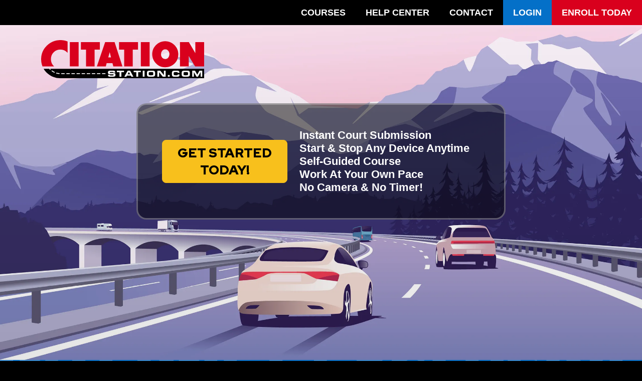

--- FILE ---
content_type: text/html; charset=UTF-8
request_url: https://www.citationstation.com/
body_size: 7246
content:
<!DOCTYPE html>
<html lang="en-US">
<head>
<meta charset="UTF-8" />
<link rel="profile" href="http://gmpg.org/xfn/11" />
<meta name="viewport" content="width=device-width, initial-scale=1, shrink-to-fit=no">
<link rel="pingback" href="https://www.citationstation.com/xmlrpc.php" />
<title>Citation Station Traffic School &#8211; Traffic Driving School</title>
<meta name='robots' content='max-image-preview:large' />
<link rel='dns-prefetch' href='//unpkg.com' />
<link rel='dns-prefetch' href='//cdn.jsdelivr.net' />
<link rel='dns-prefetch' href='//use.fontawesome.com' />
<link rel='dns-prefetch' href='//fonts.googleapis.com' />
<link rel="alternate" title="oEmbed (JSON)" type="application/json+oembed" href="https://www.citationstation.com/wp-json/oembed/1.0/embed?url=https%3A%2F%2Fwww.citationstation.com%2F" />
<link rel="alternate" title="oEmbed (XML)" type="text/xml+oembed" href="https://www.citationstation.com/wp-json/oembed/1.0/embed?url=https%3A%2F%2Fwww.citationstation.com%2F&#038;format=xml" />
<style id='wp-img-auto-sizes-contain-inline-css' type='text/css'>
img:is([sizes=auto i],[sizes^="auto," i]){contain-intrinsic-size:3000px 1500px}
/*# sourceURL=wp-img-auto-sizes-contain-inline-css */
</style>
<style id='wp-emoji-styles-inline-css' type='text/css'>

	img.wp-smiley, img.emoji {
		display: inline !important;
		border: none !important;
		box-shadow: none !important;
		height: 1em !important;
		width: 1em !important;
		margin: 0 0.07em !important;
		vertical-align: -0.1em !important;
		background: none !important;
		padding: 0 !important;
	}
/*# sourceURL=wp-emoji-styles-inline-css */
</style>
<link rel='stylesheet' id='wp-block-library-css' href='https://www.citationstation.com/wp-includes/css/dist/block-library/style.min.css?ver=6.9' type='text/css' media='all' />
<style id='global-styles-inline-css' type='text/css'>
:root{--wp--preset--aspect-ratio--square: 1;--wp--preset--aspect-ratio--4-3: 4/3;--wp--preset--aspect-ratio--3-4: 3/4;--wp--preset--aspect-ratio--3-2: 3/2;--wp--preset--aspect-ratio--2-3: 2/3;--wp--preset--aspect-ratio--16-9: 16/9;--wp--preset--aspect-ratio--9-16: 9/16;--wp--preset--color--black: #000000;--wp--preset--color--cyan-bluish-gray: #abb8c3;--wp--preset--color--white: #ffffff;--wp--preset--color--pale-pink: #f78da7;--wp--preset--color--vivid-red: #cf2e2e;--wp--preset--color--luminous-vivid-orange: #ff6900;--wp--preset--color--luminous-vivid-amber: #fcb900;--wp--preset--color--light-green-cyan: #7bdcb5;--wp--preset--color--vivid-green-cyan: #00d084;--wp--preset--color--pale-cyan-blue: #8ed1fc;--wp--preset--color--vivid-cyan-blue: #0693e3;--wp--preset--color--vivid-purple: #9b51e0;--wp--preset--color--ch-primary: #000000;--wp--preset--color--ch-secondary: #d9001d;--wp--preset--color--ch-alternate: #0470c8;--wp--preset--color--ch-alternate-2: #f8c01c;--wp--preset--gradient--vivid-cyan-blue-to-vivid-purple: linear-gradient(135deg,rgb(6,147,227) 0%,rgb(155,81,224) 100%);--wp--preset--gradient--light-green-cyan-to-vivid-green-cyan: linear-gradient(135deg,rgb(122,220,180) 0%,rgb(0,208,130) 100%);--wp--preset--gradient--luminous-vivid-amber-to-luminous-vivid-orange: linear-gradient(135deg,rgb(252,185,0) 0%,rgb(255,105,0) 100%);--wp--preset--gradient--luminous-vivid-orange-to-vivid-red: linear-gradient(135deg,rgb(255,105,0) 0%,rgb(207,46,46) 100%);--wp--preset--gradient--very-light-gray-to-cyan-bluish-gray: linear-gradient(135deg,rgb(238,238,238) 0%,rgb(169,184,195) 100%);--wp--preset--gradient--cool-to-warm-spectrum: linear-gradient(135deg,rgb(74,234,220) 0%,rgb(151,120,209) 20%,rgb(207,42,186) 40%,rgb(238,44,130) 60%,rgb(251,105,98) 80%,rgb(254,248,76) 100%);--wp--preset--gradient--blush-light-purple: linear-gradient(135deg,rgb(255,206,236) 0%,rgb(152,150,240) 100%);--wp--preset--gradient--blush-bordeaux: linear-gradient(135deg,rgb(254,205,165) 0%,rgb(254,45,45) 50%,rgb(107,0,62) 100%);--wp--preset--gradient--luminous-dusk: linear-gradient(135deg,rgb(255,203,112) 0%,rgb(199,81,192) 50%,rgb(65,88,208) 100%);--wp--preset--gradient--pale-ocean: linear-gradient(135deg,rgb(255,245,203) 0%,rgb(182,227,212) 50%,rgb(51,167,181) 100%);--wp--preset--gradient--electric-grass: linear-gradient(135deg,rgb(202,248,128) 0%,rgb(113,206,126) 100%);--wp--preset--gradient--midnight: linear-gradient(135deg,rgb(2,3,129) 0%,rgb(40,116,252) 100%);--wp--preset--font-size--small: 13px;--wp--preset--font-size--medium: 20px;--wp--preset--font-size--large: 36px;--wp--preset--font-size--x-large: 42px;--wp--preset--spacing--20: 0.44rem;--wp--preset--spacing--30: 0.67rem;--wp--preset--spacing--40: 1rem;--wp--preset--spacing--50: 1.5rem;--wp--preset--spacing--60: 2.25rem;--wp--preset--spacing--70: 3.38rem;--wp--preset--spacing--80: 5.06rem;--wp--preset--shadow--natural: 6px 6px 9px rgba(0, 0, 0, 0.2);--wp--preset--shadow--deep: 12px 12px 50px rgba(0, 0, 0, 0.4);--wp--preset--shadow--sharp: 6px 6px 0px rgba(0, 0, 0, 0.2);--wp--preset--shadow--outlined: 6px 6px 0px -3px rgb(255, 255, 255), 6px 6px rgb(0, 0, 0);--wp--preset--shadow--crisp: 6px 6px 0px rgb(0, 0, 0);}:where(.is-layout-flex){gap: 0.5em;}:where(.is-layout-grid){gap: 0.5em;}body .is-layout-flex{display: flex;}.is-layout-flex{flex-wrap: wrap;align-items: center;}.is-layout-flex > :is(*, div){margin: 0;}body .is-layout-grid{display: grid;}.is-layout-grid > :is(*, div){margin: 0;}:where(.wp-block-columns.is-layout-flex){gap: 2em;}:where(.wp-block-columns.is-layout-grid){gap: 2em;}:where(.wp-block-post-template.is-layout-flex){gap: 1.25em;}:where(.wp-block-post-template.is-layout-grid){gap: 1.25em;}.has-black-color{color: var(--wp--preset--color--black) !important;}.has-cyan-bluish-gray-color{color: var(--wp--preset--color--cyan-bluish-gray) !important;}.has-white-color{color: var(--wp--preset--color--white) !important;}.has-pale-pink-color{color: var(--wp--preset--color--pale-pink) !important;}.has-vivid-red-color{color: var(--wp--preset--color--vivid-red) !important;}.has-luminous-vivid-orange-color{color: var(--wp--preset--color--luminous-vivid-orange) !important;}.has-luminous-vivid-amber-color{color: var(--wp--preset--color--luminous-vivid-amber) !important;}.has-light-green-cyan-color{color: var(--wp--preset--color--light-green-cyan) !important;}.has-vivid-green-cyan-color{color: var(--wp--preset--color--vivid-green-cyan) !important;}.has-pale-cyan-blue-color{color: var(--wp--preset--color--pale-cyan-blue) !important;}.has-vivid-cyan-blue-color{color: var(--wp--preset--color--vivid-cyan-blue) !important;}.has-vivid-purple-color{color: var(--wp--preset--color--vivid-purple) !important;}.has-black-background-color{background-color: var(--wp--preset--color--black) !important;}.has-cyan-bluish-gray-background-color{background-color: var(--wp--preset--color--cyan-bluish-gray) !important;}.has-white-background-color{background-color: var(--wp--preset--color--white) !important;}.has-pale-pink-background-color{background-color: var(--wp--preset--color--pale-pink) !important;}.has-vivid-red-background-color{background-color: var(--wp--preset--color--vivid-red) !important;}.has-luminous-vivid-orange-background-color{background-color: var(--wp--preset--color--luminous-vivid-orange) !important;}.has-luminous-vivid-amber-background-color{background-color: var(--wp--preset--color--luminous-vivid-amber) !important;}.has-light-green-cyan-background-color{background-color: var(--wp--preset--color--light-green-cyan) !important;}.has-vivid-green-cyan-background-color{background-color: var(--wp--preset--color--vivid-green-cyan) !important;}.has-pale-cyan-blue-background-color{background-color: var(--wp--preset--color--pale-cyan-blue) !important;}.has-vivid-cyan-blue-background-color{background-color: var(--wp--preset--color--vivid-cyan-blue) !important;}.has-vivid-purple-background-color{background-color: var(--wp--preset--color--vivid-purple) !important;}.has-black-border-color{border-color: var(--wp--preset--color--black) !important;}.has-cyan-bluish-gray-border-color{border-color: var(--wp--preset--color--cyan-bluish-gray) !important;}.has-white-border-color{border-color: var(--wp--preset--color--white) !important;}.has-pale-pink-border-color{border-color: var(--wp--preset--color--pale-pink) !important;}.has-vivid-red-border-color{border-color: var(--wp--preset--color--vivid-red) !important;}.has-luminous-vivid-orange-border-color{border-color: var(--wp--preset--color--luminous-vivid-orange) !important;}.has-luminous-vivid-amber-border-color{border-color: var(--wp--preset--color--luminous-vivid-amber) !important;}.has-light-green-cyan-border-color{border-color: var(--wp--preset--color--light-green-cyan) !important;}.has-vivid-green-cyan-border-color{border-color: var(--wp--preset--color--vivid-green-cyan) !important;}.has-pale-cyan-blue-border-color{border-color: var(--wp--preset--color--pale-cyan-blue) !important;}.has-vivid-cyan-blue-border-color{border-color: var(--wp--preset--color--vivid-cyan-blue) !important;}.has-vivid-purple-border-color{border-color: var(--wp--preset--color--vivid-purple) !important;}.has-vivid-cyan-blue-to-vivid-purple-gradient-background{background: var(--wp--preset--gradient--vivid-cyan-blue-to-vivid-purple) !important;}.has-light-green-cyan-to-vivid-green-cyan-gradient-background{background: var(--wp--preset--gradient--light-green-cyan-to-vivid-green-cyan) !important;}.has-luminous-vivid-amber-to-luminous-vivid-orange-gradient-background{background: var(--wp--preset--gradient--luminous-vivid-amber-to-luminous-vivid-orange) !important;}.has-luminous-vivid-orange-to-vivid-red-gradient-background{background: var(--wp--preset--gradient--luminous-vivid-orange-to-vivid-red) !important;}.has-very-light-gray-to-cyan-bluish-gray-gradient-background{background: var(--wp--preset--gradient--very-light-gray-to-cyan-bluish-gray) !important;}.has-cool-to-warm-spectrum-gradient-background{background: var(--wp--preset--gradient--cool-to-warm-spectrum) !important;}.has-blush-light-purple-gradient-background{background: var(--wp--preset--gradient--blush-light-purple) !important;}.has-blush-bordeaux-gradient-background{background: var(--wp--preset--gradient--blush-bordeaux) !important;}.has-luminous-dusk-gradient-background{background: var(--wp--preset--gradient--luminous-dusk) !important;}.has-pale-ocean-gradient-background{background: var(--wp--preset--gradient--pale-ocean) !important;}.has-electric-grass-gradient-background{background: var(--wp--preset--gradient--electric-grass) !important;}.has-midnight-gradient-background{background: var(--wp--preset--gradient--midnight) !important;}.has-small-font-size{font-size: var(--wp--preset--font-size--small) !important;}.has-medium-font-size{font-size: var(--wp--preset--font-size--medium) !important;}.has-large-font-size{font-size: var(--wp--preset--font-size--large) !important;}.has-x-large-font-size{font-size: var(--wp--preset--font-size--x-large) !important;}
/*# sourceURL=global-styles-inline-css */
</style>

<style id='classic-theme-styles-inline-css' type='text/css'>
/*! This file is auto-generated */
.wp-block-button__link{color:#fff;background-color:#32373c;border-radius:9999px;box-shadow:none;text-decoration:none;padding:calc(.667em + 2px) calc(1.333em + 2px);font-size:1.125em}.wp-block-file__button{background:#32373c;color:#fff;text-decoration:none}
/*# sourceURL=/wp-includes/css/classic-themes.min.css */
</style>
<link rel='stylesheet' id='wp-bootstrap-blocks-styles-css' href='https://www.citationstation.com/wp-content/plugins/wp-bootstrap-blocks/build/style-index.css?ver=5.2.1' type='text/css' media='all' />
<style id='font-awesome-svg-styles-default-inline-css' type='text/css'>
.svg-inline--fa {
  display: inline-block;
  height: 1em;
  overflow: visible;
  vertical-align: -.125em;
}
/*# sourceURL=font-awesome-svg-styles-default-inline-css */
</style>
<link rel='stylesheet' id='font-awesome-svg-styles-css' href='https://www.citationstation.com/wp-content/uploads/font-awesome/v6.5.1/css/svg-with-js.css' type='text/css' media='all' />
<style id='font-awesome-svg-styles-inline-css' type='text/css'>
   .wp-block-font-awesome-icon svg::before,
   .wp-rich-text-font-awesome-icon svg::before {content: unset;}
/*# sourceURL=font-awesome-svg-styles-inline-css */
</style>
<link rel='stylesheet' id='megamenu-css' href='https://www.citationstation.com/wp-content/uploads/maxmegamenu/style.css?ver=3b5784' type='text/css' media='all' />
<link rel='stylesheet' id='dashicons-css' href='https://www.citationstation.com/wp-includes/css/dashicons.min.css?ver=6.9' type='text/css' media='all' />
<link rel='stylesheet' id='AOS_animate-css' href='https://unpkg.com/aos@2.3.1/dist/aos.css' type='text/css' media='all' />
<link rel='stylesheet' id='font-awesome-official-css' href='https://use.fontawesome.com/releases/v6.5.1/css/all.css' type='text/css' media='all' integrity="sha384-t1nt8BQoYMLFN5p42tRAtuAAFQaCQODekUVeKKZrEnEyp4H2R0RHFz0KWpmj7i8g" crossorigin="anonymous" />
<link rel='stylesheet' id='default-css-css' href='https://www.citationstation.com/wp-content/themes/citationstation/style.css?ver=6.9' type='text/css' media='all' />
<link rel='stylesheet' id='google-fonts-css-css' href='https://fonts.googleapis.com/css2?family=Red+Hat+Display%3Aital%2Cwght%400%2C300%3B0%2C400%3B0%2C700%3B0%2C900%3B1%2C300%3B1%2C400%3B1%2C700%3B1%2C900&#038;display=swap&#038;ver=6.9' type='text/css' media='all' />
<link rel='stylesheet' id='bootstrap-css-css' href='https://cdn.jsdelivr.net/npm/bootstrap@5.3.1/dist/css/bootstrap.min.css?ver=6.9' type='text/css' media='all' />
<link rel='stylesheet' id='editor-css-css' href='https://www.citationstation.com/wp-content/themes/citationstation/css/editor-style.css?ver=6.9' type='text/css' media='all' />
<link rel='stylesheet' id='theme-css-css' href='https://www.citationstation.com/wp-content/themes/citationstation/css/theme.css?ver=6.9' type='text/css' media='all' />
<link rel='stylesheet' id='forms-css-css' href='https://www.citationstation.com/wp-content/themes/citationstation/css/forms.css?ver=6.9' type='text/css' media='all' />
<link rel='stylesheet' id='font-awesome-official-v4shim-css' href='https://use.fontawesome.com/releases/v6.5.1/css/v4-shims.css' type='text/css' media='all' integrity="sha384-5Jfdy0XO8+vjCRofsSnGmxGSYjLfsjjTOABKxVr8BkfvlaAm14bIJc7Jcjfq/xQI" crossorigin="anonymous" />
<script type="text/javascript" src="https://www.citationstation.com/wp-includes/js/jquery/jquery.min.js?ver=3.7.1" id="jquery-core-js"></script>
<script type="text/javascript" src="https://www.citationstation.com/wp-includes/js/jquery/jquery-migrate.min.js?ver=3.4.1" id="jquery-migrate-js"></script>
<link rel="https://api.w.org/" href="https://www.citationstation.com/wp-json/" /><link rel="alternate" title="JSON" type="application/json" href="https://www.citationstation.com/wp-json/wp/v2/pages/2" /><link rel="EditURI" type="application/rsd+xml" title="RSD" href="https://www.citationstation.com/xmlrpc.php?rsd" />
<meta name="generator" content="WordPress 6.9" />
<link rel="canonical" href="https://www.citationstation.com/" />
<link rel='shortlink' href='https://www.citationstation.com/' />
<style type="text/css">/** Mega Menu CSS: fs **/</style>
</head>
<body
              class="frontpage"
      >
<header
            class="frontpage"
            data-parallax="scroll" data-image-src="https://www.citationstation.com/wp-content/themes/citationstation/images/header.webp" data-natural-width="2400" data-natural-height="1280" data-position-y="center" data-speed=".5"
    >
    <div class="overlay">
        <!-- MAIN MENU -->
        <nav class="mainmenu">
            <div class="row g-0">
                <div class="col-12">
                    <div class="megamenumain">
                        <div id="mega-menu-wrap-main-menu" class="mega-menu-wrap"><div class="mega-menu-toggle"><div class="mega-toggle-blocks-left"></div><div class="mega-toggle-blocks-center"></div><div class="mega-toggle-blocks-right"><div class='mega-toggle-block mega-menu-toggle-animated-block mega-toggle-block-0' id='mega-toggle-block-0'><button aria-label="Toggle Menu" class="mega-toggle-animated mega-toggle-animated-slider" type="button" aria-expanded="false">
                  <span class="mega-toggle-animated-box">
                    <span class="mega-toggle-animated-inner"></span>
                  </span>
                </button></div></div></div><ul id="mega-menu-main-menu" class="mega-menu max-mega-menu mega-menu-horizontal mega-no-js" data-event="hover_intent" data-effect="fade_up" data-effect-speed="200" data-effect-mobile="disabled" data-effect-speed-mobile="0" data-mobile-force-width="false" data-second-click="go" data-document-click="collapse" data-vertical-behaviour="standard" data-breakpoint="768" data-unbind="true" data-mobile-state="collapse_all" data-mobile-direction="vertical" data-hover-intent-timeout="300" data-hover-intent-interval="100"><li class="mega-menu-item mega-menu-item-type-custom mega-menu-item-object-custom mega-align-bottom-left mega-menu-flyout mega-menu-item-24" id="mega-menu-item-24"><a class="mega-menu-link" href="https://citationstation.com/#courses" tabindex="0">Courses</a></li><li class="mega-menu-item mega-menu-item-type-post_type mega-menu-item-object-page mega-align-bottom-left mega-menu-flyout mega-menu-item-75" id="mega-menu-item-75"><a class="mega-menu-link" href="https://www.citationstation.com/help/" tabindex="0">Help Center</a></li><li class="mega-menu-item mega-menu-item-type-post_type mega-menu-item-object-page mega-align-bottom-left mega-menu-flyout mega-menu-item-76" id="mega-menu-item-76"><a class="mega-menu-link" href="https://www.citationstation.com/contact/" tabindex="0">Contact</a></li><li class="mega-menu-item mega-menu-item-type-custom mega-menu-item-object-custom mega-align-bottom-left mega-menu-flyout mega-menu-item-25" id="mega-menu-item-25"><a class="mega-menu-link" href="https://secure.citationstation.com" tabindex="0">Login</a></li><li class="mega-menu-item mega-menu-item-type-custom mega-menu-item-object-custom mega-align-bottom-left mega-menu-flyout mega-menu-item-26" id="mega-menu-item-26"><a class="mega-menu-link" href="https://secure.citationstation.com/index.cfm?controller=register&#038;action=selectCourseReason" tabindex="0">Enroll Today</a></li></ul></div>                    </div>
                </div>
            </div>
        </nav>
                <!-- FRONTPAGE HEADER -->
            <section class="container">
                <div class="row">
                    <div class="col-12">
                        <a href="https://www.citationstation.com">
                            <img class="logo" src="https://www.citationstation.com/wp-content/themes/citationstation/images/logo.svg" alt="Citation Station Traffic School">
                        </a>
                    </div>
                </div>
                <div class="row justify-content-center intro">
                    <div class="col-10 col-lg-8 text-center text-lg-start" data-aos="zoom-in">
                        <div class="wrapper p-5">
                                                        <div class="row g-4 align-items-center">
                                <div class="col-12 col-lg-5">
                                    <a class="button btns-xl btns-full scale" href="https://www.citationstation.com#courses">Get Started<br> Today!</a>
                                </div>
                                <div class="col-12 col-lg-7">
                                    <p><strong>Instant Court Submission</strong><br />
<strong>Start &amp; Stop Any Device Anytime</strong><br />
<strong>Self-Guided Course</strong><br />
<strong>Work At Your Own Pace</strong><br />
<strong>No Camera &amp; No Timer!</strong></p>
                                </div>
                            </div>
                        </div>
                    </div>
                </div>
            </section>
            </div> 
</header>

        <!-- COURSES -->
        <section id="courses" class="courses text-center">
            <div class="container">
                <div class="row justify-content-center">
                    <div class="col-11 col-sm-12 col-lg-8">
                        <h2>Try Us Now For Free!</h2>
                                                    <span class="text"><p>Not sure if our school is right for you? Try us out for free with our start now pay later option. If you don&#8217;t like it, don&#8217;t pay!</p>
<p><strong class="price highlight-alt-2">Only $24.95</strong></p>
</span>
                                                <a class="button btns-lg btns-arrow scale" href="https://secure.citationstation.com/index.cfm?controller=register&#038;action=selectCourseReason">Get Started</a>
                    </div>
                </div>
            </div>
        </section>
        
    <!-- HIGHLIGHTS -->
            <section class="highlights">
            <div class="container">
                <div class="row g-4 justify-content-center">
                    <div class="col-11 col-sm-12 col-lg-9" data-aos="fade-up">
                                                                                                                            <div class="highlights-blurbs">
                                                                    <div class="row g-4 align-items-center highlight-blurb">
                                        <div class="col-12 col-lg-2 py-4 text-center">
                                                                                            <img src="https://www.citationstation.com/wp-content/uploads/2023/12/icon-training.svg" alt="Sign up, take the test, you don’t even have to pay yet!" class="highlight-icon">
                                                                                    </div>
                                        <div class="col-12 col-lg-10 py-4 text-center text-lg-start">
                                                                                            <h3>Sign up, take the test, you don’t even have to pay yet!</h3>
                                                                                                                                        <p>Our completely online course is easy to complete. Just read the study material, take some quizzes and complete the final exam – IT’S OPEN BOOK! You’ll be done in no time.</p>
                                                                                    </div>
                                    </div>
                                                                    <div class="row g-4 align-items-center highlight-blurb">
                                        <div class="col-12 col-lg-2 py-4 text-center">
                                                                                            <img src="https://www.citationstation.com/wp-content/uploads/2023/12/icon-guarantee.svg" alt="You’ll be done before you know it!" class="highlight-icon">
                                                                                    </div>
                                        <div class="col-12 col-lg-10 py-4 text-center text-lg-start">
                                                                                            <h3>You’ll be done before you know it!</h3>
                                                                                                                                        <p>Only $24.95. We will send your certificate electronically to the DMV and court. Get started today!</p>
                                                                                    </div>
                                    </div>
                                                                    <div class="row g-4 align-items-center highlight-blurb">
                                        <div class="col-12 col-lg-2 py-4 text-center">
                                                                                            <img src="https://www.citationstation.com/wp-content/uploads/2025/03/icon-mail.svg" alt="Finish before your deadline (and some time for mail)!" class="highlight-icon">
                                                                                    </div>
                                        <div class="col-12 col-lg-10 py-4 text-center text-lg-start">
                                                                                            <h3>Finish before your deadline (and some time for mail)!</h3>
                                                                                                                                        <p>We’ll send your certificate for you! In California we will send your certificate to the DMV and court. Make sure to complete your course with enough time for the court to receive your certificate. Don’t be late.</p>
                                                                                    </div>
                                    </div>
                                                                    <div class="row g-4 align-items-center highlight-blurb">
                                        <div class="col-12 col-lg-2 py-4 text-center">
                                                                                            <img src="https://www.citationstation.com/wp-content/uploads/2025/03/icon-gavel.svg" alt="We’ll take care of the rest!" class="highlight-icon">
                                                                                    </div>
                                        <div class="col-12 col-lg-10 py-4 text-center text-lg-start">
                                                                                            <h3>We’ll take care of the rest!</h3>
                                                                                                                                        <p>After we’ve sent your certificate to the DMV – Bam! Point Hidden. Your ticket is gone.</p>
                                                                                    </div>
                                    </div>
                                                            </div>
                                                <div class="row g-4">
                            <div class="col-12 col-lg-6">
                                <a class="button btns-lg btns-arrow btns-full scale mt-5" href="https://www.citationstation.com#courses">I'm ready to sign up!</a>
                            </div>
                            <div class="col-12 col-lg-6">
                                <a class="button btns-lg btns-arrow btns-full btns-blk scale mt-5" href="https://www.citationstation.com/help/">I need more info</a>
                            </div>
                        </div>   
                    </div>
                </div>
            </div>
        </section>
    <!-- FOOTER -->
<footer class="mt-5 pb-5">
    <div class="container pb-5">
        <div class="row g-5 pb-5">
            <div class="col-lg-4">
                <h3>Find Us</h3>
                <ul class="contact">
                    <li>
                        <strong>Contact</strong><br>
                        Bakersfield, CA 93312<br>
                        (800) 278-3718<br>
                        support@citationstation.com                    </li>
                    <li>
                        <strong>Mailing Address</strong><br>
                        9705 Rain Check Drive<br>
                        Bakersfield, CA 93312                    </li>
                    <li>
                        <strong>Hours</strong><br>
                        24 Hours: Monday ‐ Sunday                    </li>
                </ul>
            </div>
            <div class="col-lg-4">
                <h3>Helpful Links</h3>
                <div id="mega-menu-wrap-footer-menu" class="mega-menu-wrap"><div class="mega-menu-toggle"><div class="mega-toggle-blocks-left"></div><div class="mega-toggle-blocks-center"></div><div class="mega-toggle-blocks-right"><div class='mega-toggle-block mega-menu-toggle-animated-block mega-toggle-block-0' id='mega-toggle-block-0'><button aria-label="Toggle Menu" class="mega-toggle-animated mega-toggle-animated-slider" type="button" aria-expanded="false">
                  <span class="mega-toggle-animated-box">
                    <span class="mega-toggle-animated-inner"></span>
                  </span>
                </button></div></div></div><ul id="mega-menu-footer-menu" class="mega-menu max-mega-menu mega-menu-horizontal mega-no-js" data-event="hover_intent" data-effect="fade_up" data-effect-speed="200" data-effect-mobile="disabled" data-effect-speed-mobile="0" data-mobile-force-width="false" data-second-click="go" data-document-click="collapse" data-vertical-behaviour="standard" data-breakpoint="5000" data-unbind="true" data-mobile-state="collapse_all" data-mobile-direction="vertical" data-hover-intent-timeout="300" data-hover-intent-interval="100"><li class="mega-menu-item mega-menu-item-type-post_type mega-menu-item-object-page mega-menu-item-home mega-current-menu-item mega-page_item mega-page-item-2 mega-current_page_item mega-align-bottom-left mega-menu-flyout mega-menu-item-42" id="mega-menu-item-42"><a class="mega-menu-link" href="https://www.citationstation.com/" aria-current="page" tabindex="0">Home</a></li><li class="mega-menu-item mega-menu-item-type-post_type mega-menu-item-object-page mega-align-bottom-left mega-menu-flyout mega-menu-item-43" id="mega-menu-item-43"><a class="mega-menu-link" href="https://www.citationstation.com/help/" tabindex="0">Help Center</a></li><li class="mega-menu-item mega-menu-item-type-post_type mega-menu-item-object-page mega-align-bottom-left mega-menu-flyout mega-menu-item-74" id="mega-menu-item-74"><a class="mega-menu-link" href="https://www.citationstation.com/affiliate/" tabindex="0">Become an Affiliate</a></li><li class="mega-menu-item mega-menu-item-type-post_type mega-menu-item-object-page mega-align-bottom-left mega-menu-flyout mega-menu-item-44" id="mega-menu-item-44"><a class="mega-menu-link" href="https://www.citationstation.com/contact/" tabindex="0">Contact</a></li></ul></div>            </div>
            <div class="col-lg-4">
                <h3>About Citation Station Traffic School</h3>
                <ul class="about">
                    <li>
                        <p>If you are looking for a fast, easy, online traffic school you came to the right place. Once you have completed your course the ticketing court will close your case and conceal the point so your insurance is not impacted and it’s easier than you think with our 100% online course.</p>
                    </li>
                </ul>
            </div>
        </div>     
    </div>
</footer>
<section class="row g-0">
    <div class="col-6 pb-3 color-secondary"></div>
    <div class="col-6 pb-3 color-primary"></div>
</section>

<script type="speculationrules">
{"prefetch":[{"source":"document","where":{"and":[{"href_matches":"/*"},{"not":{"href_matches":["/wp-*.php","/wp-admin/*","/wp-content/uploads/*","/wp-content/*","/wp-content/plugins/*","/wp-content/themes/citationstation/*","/*\\?(.+)"]}},{"not":{"selector_matches":"a[rel~=\"nofollow\"]"}},{"not":{"selector_matches":".no-prefetch, .no-prefetch a"}}]},"eagerness":"conservative"}]}
</script>
    <script>
        // Collapse all accordian on another accordian click
        jQuery(document).ready(function($) {
            $('.collapse').on('show.bs.collapse', function() {
            // Close all other open accordions
            $('.collapse.show').not($(this)).collapse('hide');
            });
        });
        // Gravity Forms Image Upload Preview
        jQuery(document).ready(function($) {
            $('#imgview').hide();  
            function readURL(input) {
                if (input.files && input.files[0]) {
                    var reader = new FileReader();
                    $('#imgview').show();
                    reader.onload = function (e) {
                        $('#imgview>img').attr('src', e.target.result);
                    }
                    reader.readAsDataURL(input.files[0]);
                }
            }
        });
        // Gravity Forms File input id "#input_1_2"
        jQuery(document).on("change","#input_2_19", function(){
            readURL(this);
        });
    </script>
<script type="text/javascript" src="https://unpkg.com/aos@2.3.1/dist/aos.js" id="AOS-js"></script>
<script type="text/javascript" src="https://www.citationstation.com/wp-content/themes/citationstation/js/template.js" id="template-script-js"></script>
<script type="text/javascript" id="custom-script-js-extra">
/* <![CDATA[ */
var quote_vars = {"ajaxurl":"https://www.citationstation.com/wp-admin/admin-ajax.php"};
//# sourceURL=custom-script-js-extra
/* ]]> */
</script>
<script type="text/javascript" src="https://www.citationstation.com/wp-content/themes/citationstation/js/quote.js?ver=1.0" id="custom-script-js"></script>
<script type="text/javascript" src="https://www.citationstation.com/wp-includes/js/hoverIntent.min.js?ver=1.10.2" id="hoverIntent-js"></script>
<script type="text/javascript" src="https://www.citationstation.com/wp-content/plugins/megamenu/js/maxmegamenu.js?ver=3.7" id="megamenu-js"></script>
<script type="text/javascript" src="https://cdn.jsdelivr.net/npm/bootstrap@5.3.1/dist/js/bootstrap.bundle.min.js?ver=5.3.1" id="bootstrap-script-js"></script>
<script type="text/javascript" src="https://www.citationstation.com/wp-content/themes/citationstation/js/parallax.min.js?ver=1.0.0" id="parallax-script-js"></script>
<script id="wp-emoji-settings" type="application/json">
{"baseUrl":"https://s.w.org/images/core/emoji/17.0.2/72x72/","ext":".png","svgUrl":"https://s.w.org/images/core/emoji/17.0.2/svg/","svgExt":".svg","source":{"concatemoji":"https://www.citationstation.com/wp-includes/js/wp-emoji-release.min.js?ver=6.9"}}
</script>
<script type="module">
/* <![CDATA[ */
/*! This file is auto-generated */
const a=JSON.parse(document.getElementById("wp-emoji-settings").textContent),o=(window._wpemojiSettings=a,"wpEmojiSettingsSupports"),s=["flag","emoji"];function i(e){try{var t={supportTests:e,timestamp:(new Date).valueOf()};sessionStorage.setItem(o,JSON.stringify(t))}catch(e){}}function c(e,t,n){e.clearRect(0,0,e.canvas.width,e.canvas.height),e.fillText(t,0,0);t=new Uint32Array(e.getImageData(0,0,e.canvas.width,e.canvas.height).data);e.clearRect(0,0,e.canvas.width,e.canvas.height),e.fillText(n,0,0);const a=new Uint32Array(e.getImageData(0,0,e.canvas.width,e.canvas.height).data);return t.every((e,t)=>e===a[t])}function p(e,t){e.clearRect(0,0,e.canvas.width,e.canvas.height),e.fillText(t,0,0);var n=e.getImageData(16,16,1,1);for(let e=0;e<n.data.length;e++)if(0!==n.data[e])return!1;return!0}function u(e,t,n,a){switch(t){case"flag":return n(e,"\ud83c\udff3\ufe0f\u200d\u26a7\ufe0f","\ud83c\udff3\ufe0f\u200b\u26a7\ufe0f")?!1:!n(e,"\ud83c\udde8\ud83c\uddf6","\ud83c\udde8\u200b\ud83c\uddf6")&&!n(e,"\ud83c\udff4\udb40\udc67\udb40\udc62\udb40\udc65\udb40\udc6e\udb40\udc67\udb40\udc7f","\ud83c\udff4\u200b\udb40\udc67\u200b\udb40\udc62\u200b\udb40\udc65\u200b\udb40\udc6e\u200b\udb40\udc67\u200b\udb40\udc7f");case"emoji":return!a(e,"\ud83e\u1fac8")}return!1}function f(e,t,n,a){let r;const o=(r="undefined"!=typeof WorkerGlobalScope&&self instanceof WorkerGlobalScope?new OffscreenCanvas(300,150):document.createElement("canvas")).getContext("2d",{willReadFrequently:!0}),s=(o.textBaseline="top",o.font="600 32px Arial",{});return e.forEach(e=>{s[e]=t(o,e,n,a)}),s}function r(e){var t=document.createElement("script");t.src=e,t.defer=!0,document.head.appendChild(t)}a.supports={everything:!0,everythingExceptFlag:!0},new Promise(t=>{let n=function(){try{var e=JSON.parse(sessionStorage.getItem(o));if("object"==typeof e&&"number"==typeof e.timestamp&&(new Date).valueOf()<e.timestamp+604800&&"object"==typeof e.supportTests)return e.supportTests}catch(e){}return null}();if(!n){if("undefined"!=typeof Worker&&"undefined"!=typeof OffscreenCanvas&&"undefined"!=typeof URL&&URL.createObjectURL&&"undefined"!=typeof Blob)try{var e="postMessage("+f.toString()+"("+[JSON.stringify(s),u.toString(),c.toString(),p.toString()].join(",")+"));",a=new Blob([e],{type:"text/javascript"});const r=new Worker(URL.createObjectURL(a),{name:"wpTestEmojiSupports"});return void(r.onmessage=e=>{i(n=e.data),r.terminate(),t(n)})}catch(e){}i(n=f(s,u,c,p))}t(n)}).then(e=>{for(const n in e)a.supports[n]=e[n],a.supports.everything=a.supports.everything&&a.supports[n],"flag"!==n&&(a.supports.everythingExceptFlag=a.supports.everythingExceptFlag&&a.supports[n]);var t;a.supports.everythingExceptFlag=a.supports.everythingExceptFlag&&!a.supports.flag,a.supports.everything||((t=a.source||{}).concatemoji?r(t.concatemoji):t.wpemoji&&t.twemoji&&(r(t.twemoji),r(t.wpemoji)))});
//# sourceURL=https://www.citationstation.com/wp-includes/js/wp-emoji-loader.min.js
/* ]]> */
</script>
</body>
</html>


--- FILE ---
content_type: text/css
request_url: https://www.citationstation.com/wp-content/themes/citationstation/style.css?ver=6.9
body_size: 35
content:
/*
Theme Name: Citation Station
Theme URI: https://citationstation.com
Description: Wordpress theme for Citation Station
Author: Willis & Williams Design Studios
Author URI: http://willisandwilliams.com
Version: 1.0
License: © Copyright Willis & Williams Design Studios
Tags: custom, responsive
*/

--- FILE ---
content_type: text/css
request_url: https://www.citationstation.com/wp-content/themes/citationstation/css/editor-style.css?ver=6.9
body_size: 257
content:
body{font-family:'Open Sans',sans-serif;font-size:1rem;font-weight:normal;line-height:1.5rem}p{margin:0 0 2rem 0;padding:0}ol,ul{margin-bottom:2rem}hr,hr.wp-block-separator{border:none;border-top:1px solid #CCCCCC;margin-top:0;margin-bottom:2rem}img{border:none}.mark,mark{padding:0}h1{display:block;font-family:'Red Hat Display',sans-serif;font-size:3.125rem;font-weight:900;line-height:3.375rem;text-transform:none;margin:0 0 2rem 0;padding:0}h2{font-family:'Red Hat Display',sans-serif;font-size:2.5rem;font-weight:900;line-height:2.75rem;margin:0 0 2rem 0;padding:0}h3{font-family:'Red Hat Display',sans-serif;font-size:1.5rem;font-weight:900;line-height:normal;margin:0 0 1rem 0;padding:0}h4{font-size:18px;font-weight:bold;margin:0 0 1rem 0;padding:0}h5,h6{font-size:18px;font-weight:bold;margin:0 0 1rem 0;padding:0}.captions{font-size:.75rem;line-height:20px}.highlight{color:#d9001d}.highlight-alt{color:#0470c8}.highlight-alt-2{color:#f8c01c}.has-ch-primary-color{color:#000000}.has-ch-secondary-color{color:#d9001d}.has-ch-alternate-color{color:#0470c8}.wp-block-image figcaption{font-size:.875rem;font-style:italic}.wp-block-image img{max-width:100%;height:auto}

--- FILE ---
content_type: text/css
request_url: https://www.citationstation.com/wp-content/themes/citationstation/css/theme.css?ver=6.9
body_size: 1341
content:
html{width:100%;height:100%;font-size:100%;-webkit-text-size-adjust:100%;-ms-text-size-adjust:100%;-webkit-font-smoothing:antialiased;-moz-osx-font-smoothing:grayscale}body{width:100%;height:100%;color:#000000;background-color:#000000;margin:0;padding:0}a{text-decoration:underline;color:#d9001d;-webkit-tap-highlight-color:#d9001d}a:hover{color:#0470c8}a.more,a.more-link{display:inline-block;font-weight:bold;line-height:normal;text-decoration:none;color:#d9001d;text-transform:uppercase}a.more:hover,a.more-link:hover{color:#0470c8}a.more:after,a.more-link:after{font-family:"Font Awesome 5 Free";font-weight:900;content:" \f054"}a.more-lg,a.more-link-lg{font-size:1.375rem}a.more-alt{color:#0470c8}a.more-alt:hover{color:#FFFFFF}.btn,a.btn,.button,a.button,.wp-block-file a.wp-block-file__button{display:inline-block;font-family:'Red Hat Display',sans-serif;font-size:1rem;font-weight:900;text-decoration:none;text-transform:uppercase;text-align:center;line-height:normal !important;color:#000000;background:#f8c01c;border:1px solid #f8c01c;border-radius:.5rem;margin:0;padding:.3125rem 2.5rem;-webkit-transition:all 200ms ease-in-out;-moz-transition:all 200ms ease-in-out;-ms-transition:all 200ms ease-in-out;-o-transition:all 200ms ease-in-out;transition:all 200ms ease-in-out}.btn:hover,a.btn:hover,.button:hover,a.button:hover,.wp-block-file a.wp-block-file__button:hover{color:#000000;background:#f8c01c;border:1px solid #f8c01c;opacity:.5}.btns-full,a.btns-full{display:block}.btns-lg,a.btns-lg{font-size:1.375rem;line-height:1.375rem}.btns-xl,a.btns-xl{font-size:1.625rem;line-height:1.625rem;padding:.5rem 1.875rem}.btns-arrow:after,a.btns-arrow:after{font-family:"Font Awesome 5 Free";font-weight:900;content:" \f054"}.btns-blk,a.btns-blk{color:#FFFFFF;background-color:#000000;border:1px solid #000000}.btns-blk:hover,a.btns-blk:hover{color:#000000;background-color:#f8c01c;border:1px solid #f8c01c}h1{color:#FFFFFF}h1 span{color:#d9001d}h2{color:#000000}h2 span,h2 strong{font-weight:700;color:#d9001d}h2 a{text-decoration:none;color:#000000}h2 a:hover{text-decoration:none;color:#d9001d}h3{color:#0470c8}h3 a{text-decoration:none;color:#0470c8}h3 a:hover{text-decoration:underline;color:#0470c8}h4,h5,h6{color:#0470c8}.scale{-webkit-transition:all 200ms ease-in-out;-moz-transition:all 200ms ease-in-out;-ms-transition:all 200ms ease-in-out;-o-transition:all 200ms ease-in-out;transition:all 200ms ease-in-out}.scale:hover{transform:scale(1.1)}.scale:active{transform:scale(1.025)}#mega-menu-wrap-main-menu #mega-menu-main-menu>li.mega-menu-item:nth-last-child(2)>a.mega-menu-link{background:#0470c8}#mega-menu-wrap-main-menu #mega-menu-main-menu>li.mega-menu-item:nth-last-child(2)>a.mega-menu-link:hover{background:#FFFFFF}#mega-menu-wrap-main-menu #mega-menu-main-menu>li.mega-menu-item:nth-last-child(1)>a.mega-menu-link{background:#d9001d}#mega-menu-wrap-main-menu #mega-menu-main-menu>li.mega-menu-item:nth-last-child(1)>a.mega-menu-link:hover{background:#FFFFFF}#mega-menu-wrap-footer-menu #mega-menu-footer-menu>li.mega-menu-item{border-top:1px solid rgba(255,255,255,0.2)}nav.mainmenu{position:relative;background-color:#000000}header{position:relative}header .logo{position:relative;width:20.3125rem;margin-top:1.875rem;margin-bottom:0;z-index:2}header .overlay{background:linear-gradient(to bottom, rgba(0,0,0,0) 0%, rgba(0,0,0,0.1) 100%)}header.frontpage .overlay{color:#FFFFFF;padding-top:0;padding-bottom:1.875rem}header.frontpage .overlay .intro{font-size:1.375rem;line-height:normal;margin-top:3.125rem;margin-bottom:15.625rem}header.frontpage .overlay .intro h1{color:#FFFFFF}header.frontpage .overlay .intro .wrapper{background-color:rgba(0,0,0,0.5);border:3px solid rgba(255,255,255,0.3);border-radius:1.25rem}header.frontpage .overlay .intro .wrapper p:last-of-type{margin:0;padding:0}main{position:relative;background:#FFFFFF;padding-top:3.75rem;padding-bottom:3.75rem}section.courses{background:#0470c8;background-image:url('../images/internet-exclusive.svg');background-repeat:no-repeat;background-position:center;background-size:cover;padding-top:3.75rem;padding-bottom:3.75rem}section.courses h2{color:#FFFFFF}section.courses .text{font-size:1.375rem;color:#FFFFFF}section.courses .text .price{font-family:'Red Hat Display',sans-serif;font-size:1.875rem;font-weight:900}section.courses .item{color:#FFFFFF;background-color:transparent;border-radius:.5rem}section.courses .item h3{color:#f8c01c}section.courses .item h4{color:#f8c01c}section.courses .item ul{list-style:none;margin:0;padding:0}section.courses .item ul li{display:flex;padding:.3125rem 0}section.courses .item ul li::before{align-self:center;font-family:"Font Awesome 5 Free";font-weight:900;font-size:1.5625rem;content:"\f058";color:#f8c01c;margin-right:.625rem}section.courses .item .price{font-family:'Red Hat Display',sans-serif;font-size:2.5rem;font-weight:900;line-height:normal}section.courses .court-approved{max-width:18.75rem}section.expect{padding-top:3.75rem;padding-bottom:3.75rem}section.expect h2{color:#FFFFFF;margin:0 0 1rem 0}section.expect .text{line-height:normal;color:#FFFFFF}section.expect h3{color:#FFFFFF}section.expect .item{color:#FFFFFF}section.expect .item h3{color:#FFFFFF}section.expect .item .price{font-family:'Red Hat Display',sans-serif;font-size:2.5rem;font-weight:900;line-height:normal}section.guarantee{font-size:1.625rem;line-height:normal;color:#FFFFFF;background-color:#d9001d;background-image:url(../images/exclusive.svg);background-repeat:repeat-y;background-size:contain;background-position:center;padding-top:3.75rem;padding-bottom:3.75rem}section.guarantee h2{font-size:2.5rem;font-weight:700;line-height:2.75rem;text-transform:none;text-align:center;color:#FFFFFF}section.guarantee strong{font-family:'Red Hat Display',sans-serif;font-weight:900;color:#0470c8}section.highlights{color:#FFFFFF;background:#d9001d;padding-top:3.75rem;padding-bottom:3.75rem}section.highlights h2{font-size:2.5rem;font-weight:900;line-height:2.75rem;color:#FFFFFF}section.highlights h3{color:#FFFFFF;margin:0 0 .25rem 0}section.highlights h3.heading{font-weight:normal}section.highlights a.more{color:#0470c8}section.highlights a.more:hover{color:#FFFFFF}section.highlights .highlight-blurb p:last-of-type{margin:0;padding:0}footer{color:#FFFFFF}footer h3{color:#0470c8}footer a{color:#d9001d}footer a:hover{color:#FFFFFF}footer ul.contact,footer ul.about{list-style:none;margin:0;padding:0}footer ul.contact li,footer ul.about li{padding:.9375rem 0;border-top:1px solid rgba(255,255,255,0.2)}h2.accordion-header{font-family:'Open Sans',sans-serif;font-size:1rem;margin:0;padding:0}.accordion-button:not(.collapsed){font-size:1.375rem;font-weight:bold;color:#d9001d;background-color:transparent;box-shadow:none}

--- FILE ---
content_type: text/css
request_url: https://www.citationstation.com/wp-content/themes/citationstation/css/forms.css?ver=6.9
body_size: 1035
content:
textarea,input[type="text"],input[type="button"],input[type="submit"],input[type="tel"],input[type="email"],input[type="password"]{-webkit-appearance:none;appearance:none;border-radius:.3125rem;box-shadow:none;outline:none}select{border-radius:.3125rem;box-shadow:none;outline:none}input,select,textarea{border:1px solid #000000;border-radius:.3125rem;padding:5px 8px}input,select{height:40px}textarea{min-height:120px}input[type=checkbox],input[type=radio],input[type="file"]{height:auto;width:auto;border:none;border-radius:0;padding:0}input.popup{width:100%}input[type=submit]{border-radius:.5rem}.gform_wrapper{margin:0 0 !important}.gform_wrapper .gform_heading .gform_description{display:block;margin-bottom:0 0 2rem 0}.gform_wrapper .gform_required_legend{font-style:italic}.gform_wrapper .gfield_description.validation_message.gfield_validation_message{padding:.5rem !important;margin:.5rem 0 0 0 !important;margin-bottom:0 !important;border-radius:.3125rem}.gform_wrapper .gfield_label{font-weight:bold}.gform_wrapper.gravity-theme .gform_validation_errors>h2{margin:0 !important}.gform_wrapper .gfield_required{color:#d9001d !important}.acf-fields>.acf-field{position:relative;margin:0;padding:25px 12px}.acf-fields>.acf-tab-wrap{background:transparent}.acf-label{font-family:'Red Hat Display',sans-serif;font-size:1.375rem;font-weight:900}.acf-label .description{font-family:'Open Sans',sans-serif;font-size:1rem;font-weight:normal;font-style:italic}tr.acf-row div.acf-label{font-family:'Open Sans',sans-serif;font-size:1rem;font-weight:bold}.acf-notice p{margin:0;padding:8px 0}.acf-form-submit{margin-top:20px}.acf-url .acf-icon.-small{line-height:1.5rem}.acf-relationship .list .acf-rel-item:hover{background:#d9001d;color:#FFFFFF}.acf-image-aspect-ratio-crop-modal .acf-image-aspect-ratio-crop-modal-heading-text{font-family:'Red Hat Display',sans-serif;font-weight:900;color:#000000}.js-aiarc-upload-progress{color:#d9001d;font-weight:bold}.acf-image-aspect-ratio-crop-modal .acf-image-aspect-ratio-crop-reset svg{fill:#d9001d;fill:var(--wp-admin-theme-color, #d9001d)}.acf-image-aspect-ratio-crop-modal .aiarc-button-link{color:#d9001d;color:var(--wp-admin-theme-color, #d9001d)}.acf-image-aspect-ratio-crop-modal .aiarc-button-default{color:#000000;color:var(--wp-admin-theme-color, #000000);border-color:#000000;border-color:var(--wp-admin-theme-color, #000000)}.acf-image-aspect-ratio-crop-modal .aiarc-button-default:hover{color:#d9001d;color:var(--wp-admin-theme-color-darker-10, #d9001d);border-color:#d9001d;border-color:var(--wp-admin-theme-color-darker-10, #d9001d)}.acf-image-aspect-ratio-crop-modal .aiarc-button-primary{background:#d9001d;background:var(--wp-admin-theme-color, #d9001d);border-color:#d9001d;border-color:var(--wp-admin-theme-color, #d9001d)}.acf-image-aspect-ratio-crop-modal .aiarc-button-primary:hover{background:#000000;background:var(--wp-admin-theme-color-darker-10, #000000);border-color:#000000;border-color:var(--wp-admin-theme-color-darker-10, #000000)}.acf-fields>.acf-tab-wrap .acf-tab-group{position:relative;border-top:none;border-bottom:#ccd0d4 solid 1px;z-index:2;margin-bottom:-1px}.acf-tab-group li a{color:#000000}@media (max-width:767.98px){.acf-fields>.acf-tab-wrap .acf-tab-group{border-bottom:none}.acf-tab-group li{margin:0 .5em .5em 0}.acf-tab-group li a{color:#000000;border:1px solid #CCCCCC}}.select2-container.-acf .select2-selection{min-height:40px;border-color:#CCCCCC}.select2-container.-acf .select2-selection span.acf-selection{line-height:40px}.select2-container--default .select2-selection--single .select2-selection__arrow{height:40px}.select2-container--default.select2-container--focus .select2-selection--multiple{border:1px solid #CCCCCC;outline:0}.select2-container--default .select2-selection--single{border:1px solid #CCCCCC;border-radius:.3125rem}.select2-container--default .select2-selection--single .select2-selection__rendered{color:#000000}.select2-container--default .select2-results__option--highlighted[aria-selected],.select2-container--default .select2-results__option--highlighted[data-selected]{background-color:#d9001d}.acf-ui-datepicker input,.acf-ui-datepicker select{height:auto;border-color:#CCCCCC}.acf-ui-datepicker .ui-timepicker-div select{height:auto;border-color:#CCCCCC !important}.acf-ui-datepicker .ui-datepicker{border-color:#CCCCCC !important}.acf-ui-datepicker .ui-datepicker .ui-widget-header a{text-decoration:none;color:#000000}.acf-ui-datepicker .ui-datepicker .ui-datepicker-next-hover,.acf-ui-datepicker .ui-datepicker .ui-datepicker-prev-hover{color:#d9001d !important}.acf-ui-datepicker .ui-datepicker td .ui-state-default{color:#000000}.acf-ui-datepicker .ui-datepicker td .ui-state-hover{color:#FFFFFF;background:#d9001d}.acf-ui-datepicker .ui-datepicker-today .ui-state-highlight{color:#000000 !important}.acf-ui-datepicker .ui-datepicker-today .ui-state-highlight.ui-state-hover{color:#FFFFFF !important;background:#d9001d !important}.acf-ui-datepicker .ui-datepicker-buttonpane button{color:#000000 !important;background:#FFFFFF !important;border:1px solid #CCCCCC !important}.acf-ui-datepicker .ui-datepicker-buttonpane button:hover{background:#FFFFFF !important;border-color:#d9001d !important;color:#d9001d !important}

--- FILE ---
content_type: application/javascript
request_url: https://www.citationstation.com/wp-content/themes/citationstation/js/quote.js?ver=1.0
body_size: 353
content:
jQuery(document).ready(function($) {
    // AJAX filter function
    function filterResults() {
        // Show the loading screen
        $('#loading-screen').show();

        var selectedMetalTiers = [];
        $('input[name="rate_metal_tier"]:checked').each(function() {
            selectedMetalTiers.push($(this).val());
        });

        var selectedCarriers = [];
        $('input[name="rate_carriers"]:checked').each(function() {
            selectedCarriers.push($(this).val());
        });

        var selectedNetworks = [];
        $('input[name="rate_network"]:checked').each(function() {
            selectedNetworks.push($(this).val());
        });

        // AJAX request to filter the results
        $.ajax({
            url: quote_vars.ajaxurl,
            type: 'POST',
            data: {
                action: 'filter_results_ajax',
                selectedMetalTiers: selectedMetalTiers,
                selectedCarriers: selectedCarriers,
                selectedNetworks: selectedNetworks
            },
            success: function(response) {
                // Hide the loading screen
                $('#loading-screen').hide();

                // Update the results container with the filtered results
                $('#results-container').html(response);
            },
            error: function() {
                // Hide the loading screen
                $('#loading-screen').hide();

                // Display an error message
                $('#results-container').html('<p>Error occurred while filtering results.</p>');
            }
        });
    }

    // Trigger the filter function when any checkbox is clicked
    $('input[name="rate_metal_tier"], input[name="rate_carriers"], input[name="rate_network"]').on('change', function() {
        filterResults();
    });
});


--- FILE ---
content_type: image/svg+xml
request_url: https://www.citationstation.com/wp-content/uploads/2025/03/icon-gavel.svg
body_size: 746
content:
<?xml version="1.0" encoding="UTF-8"?><svg id="Layer_1" xmlns="http://www.w3.org/2000/svg" width="94.27" height="75.66" viewBox="0 0 94.27 75.66"><defs><style>.cls-1{fill:#fff;}</style></defs><path class="cls-1" d="M90.76,35.51l-24.73-6.45c.33-3.57-5.27-5.27-6.86-1.84l-17.92-4.7.96-3.47c2.96-.24,4.63-3.5,3.11-6.05,3.22-1.71,2.63-6.44-.81-7.38L24.78.15c-3.45-.95-6.37,2.8-4.49,5.92-2.64,1.42-2.84,5.06-.44,6.78l-3.79,13.71c-2.92.24-4.65,3.47-3.11,6.05-3.2,1.71-2.63,6.44.81,7.38l19.72,5.45c3.49.96,6.36-2.83,4.5-5.92,2.04-1.09,2.68-3.59,1.6-5.5-.29-.52-.69-.95-1.16-1.28l.96-3.47,17.79,5.17c-.39,3.66,5.19,5.26,6.82,1.98l24.56,7.13c6.01,1.75,8.09-6.49,2.22-8.04h-.01ZM24.2,2.29l19.72,5.45c2.28.63,1.35,4.1-.96,3.46l-19.72-5.45c-2.24-.61-1.38-4.1.96-3.46ZM22.65,7.88l19.72,5.45c2.28.63,1.32,4.09-.96,3.46l-9.85-2.72-9.85-2.72c-2.28-.63-1.32-4.09.96-3.46h-.01ZM35.44,43.16c-.41.24-.89.29-1.36.17l-19.72-5.45c-.47-.13-.84-.43-1.08-.84-.49-.87-.19-1.96.68-2.44.27-.16.57-.24.88-.24.37,0-.93-.32,20.2,5.51.47.13.84.43,1.08.84.49.85.19,1.95-.68,2.44ZM35.63,37.74l-19.72-5.45c-.47-.13-.84-.43-1.08-.84-.49-.87-.19-1.96.68-2.44.41-.24.89-.29,1.36-.17,2.4.67,17.32,4.78,19.72,5.45,2.28.63,1.32,4.09-.96,3.46ZM36.36,31.93c-11.52-3.19-6.58-1.82-18.11-5.01l3.66-13.23,9.05,2.5,9.05,2.5c-1.23,4.46-2.34,8.44-3.66,13.23h0ZM57.71,32.3l-17.75-5.15c.45-1.64.33-1.23.69-2.51l17.87,4.69-.81,2.96h0ZM63.8,29.05l-1.71,6.21c-.37,1.36-3.07.65-2.68-.75l1.71-6.21c.39-1.39,3.07-.64,2.7.75h-.01ZM89.16,41.42l-24.52-7.12.85-3.1,24.7,6.44c3.07.8,2.04,4.67-1.04,3.78Z"/><path class="cls-1" d="M1.11,75.66h52.85c.61,0,1.11-.49,1.11-1.11v-7.34c0-.61-.49-1.11-1.11-1.11h-3.66v-6.25c0-.61-.49-1.11-1.11-1.11H5.86c-.61,0-1.11.49-1.11,1.11v6.25H1.11c-.61,0-1.11.49-1.11,1.11v7.34c0,.61.49,1.11,1.11,1.11ZM6.97,60.96h41.11v5.14H6.97v-5.14ZM2.2,68.3h50.63v5.14H2.2s0-5.14,0-5.14Z"/></svg>

--- FILE ---
content_type: image/svg+xml
request_url: https://www.citationstation.com/wp-content/uploads/2023/12/icon-training.svg
body_size: 639
content:
<?xml version="1.0" encoding="UTF-8"?>
<svg xmlns="http://www.w3.org/2000/svg" id="Layer_1" width="100" height="83.14" viewBox="0 0 100 83.14">
  <defs>
    <style>.cls-1{fill:#fff;stroke-width:0px;}</style>
  </defs>
  <path class="cls-1" d="m37.22,35.06h0c9.66-.01,17.52-7.88,17.52-17.54S46.88,0,37.22,0s-17.52,7.88-17.52,17.54,7.86,17.52,17.52,17.52Zm0-32.18c8.08,0,14.64,6.57,14.64,14.64s-6.57,14.64-14.64,14.64-14.64-6.57-14.64-14.64,6.57-14.64,14.64-14.64Z"></path>
  <path class="cls-1" d="m98.9,43.67l-33.78-8.44c-.37-.1-.78-.04-1.11.17-.33.2-.56.53-.65.92l-4.9,23.61-10.92,5.25-7.68-18.1c-3.38-8.29-9.49-12.87-17.19-12.87-10.32,0-17.05,6.51-18.92,18.33L.01,79.28c-.06.4.07.82.35,1.14.27.32.66.49,1.08.49h25.62c.8,0,1.44-.64,1.44-1.44h0c0-.8-.64-1.44-1.44-1.44H3.05l3.51-25.07c1.66-10.38,7.21-15.87,16.08-15.87,6.47,0,11.62,3.93,14.53,11.1l8.29,19.51c.22.5.68.84,1.21.88.16.01,15.51,1.28,20.49,2.13,1.27.22,2.94.94,2.94,4.62,0,3.27-1.96,4.92-5.82,4.92h-23.63c-2.81,0-4.97-1.53-6.45-4.54-2.1-4.31-5.58-11.48-8.03-16.55-.35-.72-1.2-1.01-1.92-.67h0c-.72.35-1.02,1.2-.67,1.92,2.45,5.07,5.93,12.26,8.04,16.56,1.97,4.02,5.1,6.15,9.04,6.15h23.63c3.39,0,5.92-1.13,7.36-3.16l1.31.37c.13.04.26.06.39.06.22,0,.42-.06.62-.14l20.16-9.59c.44-.2.72-.6.8-1.06l5.03-24.26c.16-.75-.32-1.5-1.07-1.68Zm-25.67,33.75l-.44-.12c.13-.62.21-1.26.21-1.96,0-5.69-3.34-7.11-5.33-7.46-3.26-.57-10.5-1.27-15.51-1.72l7.73-3.72,29.39,7.36-16.05,7.63Zm19.18-9.81l-30.98-7.75,4.46-21.47,30.99,7.73-4.47,21.49Z"></path>
</svg>


--- FILE ---
content_type: image/svg+xml
request_url: https://www.citationstation.com/wp-content/uploads/2025/03/icon-mail.svg
body_size: 409
content:
<?xml version="1.0" encoding="UTF-8"?><svg id="Layer_1" xmlns="http://www.w3.org/2000/svg" width="95.28" height="72.19" viewBox="0 0 95.28 72.19"><defs><style>.cls-1{fill:#fff;}</style></defs><path class="cls-1" d="M95.27,11.32h-24.97l-3.72-8c-.65-1.39-1.8-2.44-3.25-2.98-1.45-.52-3.01-.46-4.4.2L3.32,26.48c-2.88,1.33-4.12,4.76-2.78,7.64l16.2,34.75c1.32,2.82,4.66,4.07,7.52,2.84h71.01v-2.88H30.44l18.51-8.63h27.93v-2.88h-21.77l18.51-8.63h21.67v-2.88h-15.5l.22-.1c2.88-1.33,4.12-4.76,2.78-7.64l-5.77-12.38h13.47v-2.88h-14.82l-4.02-8.63h23.63v-2.88h-.01ZM60.23,4.19l-11.96,32.87c-.72,1.97-2.16,3.54-4.06,4.43-1.9.89-4.03.98-6,.27L5.34,29.77,60.23,4.19ZM20.64,67.84c-.17-.15-.31-.35-.42-.58L4.02,32.5s-.06-.13-.07-.18l26.16,9.53-9.46,25.99h-.01ZM23.74,67.72l9.06-24.9,4.41,1.6c2.7.98,5.61.86,8.21-.35,2.6-1.21,4.57-3.36,5.55-6.06l1.6-4.41,24.9,9.06-53.75,25.05h.01ZM79.29,39.71c.1.2.15.42.17.63l-25.91-9.43,9.48-26.05s.04.07.06.1l16.2,34.75Z"/></svg>

--- FILE ---
content_type: image/svg+xml
request_url: https://www.citationstation.com/wp-content/uploads/2023/12/icon-guarantee.svg
body_size: 944
content:
<?xml version="1.0" encoding="UTF-8"?>
<svg xmlns="http://www.w3.org/2000/svg" id="Layer_1" width="99.82" height="86.9" viewBox="0 0 99.82 86.9">
  <defs>
    <style>.cls-1{fill:#fff;stroke-width:0px;}</style>
  </defs>
  <path class="cls-1" d="m21.36,38.21c.01.47.24.91.61,1.19.58.44,6.24,4.26,27.47,4.26s28.04-4.02,28.31-4.19c.41-.26.67-.71.71-1.19.03-.49-.16-.96-.53-1.28l-7.07-6.09c-.65-.56-1.62-.49-2.18.16-.56.65-.49,1.62.16,2.18l5.19,4.47c-3.21,1.1-10.53,2.85-24.58,2.85s-20.75-1.71-23.71-2.78l4.32-3.7c.65-.56.72-1.53.17-2.18-.56-.65-1.53-.73-2.18-.17l-6.13,5.26c-.36.31-.55.75-.54,1.22Z"></path>
  <path class="cls-1" d="m99.76,34.76c-.29-2.77-1.78-5.27-4.16-6.89l-22.88-14.02c-.73-.45-1.68-.22-2.13.51-.45.73-.22,1.68.51,2.13l22.81,13.98c1.56,1.06,2.56,2.75,2.76,4.62.21,1.86-.42,3.72-1.71,5.08l-18.77,19.73v-7.96c0-1.68-1.37-3.05-3.05-3.05H26.63c-1.68,0-3.05,1.37-3.05,3.05v8.22L4.85,40.18c-1.29-1.36-1.91-3.21-1.71-5.09.2-1.88,1.2-3.56,2.69-4.57l21.41-13.09c.73-.45.96-1.4.51-2.13-.44-.73-1.4-.96-2.13-.51L4.15,27.91C1.84,29.48.35,31.98.05,34.76c-.29,2.78.63,5.53,2.54,7.54l20.66,22.03h-11.51c-.85,0-1.55.69-1.55,1.55s.69,1.55,1.55,1.55h11.84v5.79h-4.4c-.99,0-1.84.43-2.33,1.18-.49.77-.53,1.75-.11,2.69l6.9,8.51c.85,1.35,1.99,1.31,2.67,1.29h46.83s.33,0,.33,0c.12,0,.26.01.41.01.76,0,1.79-.16,2.69-1.35l6.28-8.16.18-.3c.43-.94.39-1.92-.11-2.69-.48-.75-1.33-1.18-2.33-1.18h-4.41v-5.79h11.86c.85,0,1.55-.69,1.55-1.55s-.69-1.55-1.55-1.55h-11.79l20.95-22.02c1.93-2.03,2.86-4.79,2.55-7.55Zm-26.66,17.18v31.84H26.68v-8.94s0-.05,0-.08-.01-.05-.02-.08v-8.66s.02-.09.02-.14-.02-.1-.03-.15v-1.39c.02-.16.02-.32,0-.48l-.02-11.87,46.47-.05Zm-49.52,24.37v4.32l-3.53-4.32h3.53Zm56.2,0l-3.59,4.66v-4.67h3.59Z"></path>
  <path class="cls-1" d="m49.27,38.34c10.57,0,19.17-8.6,19.17-19.17S59.84,0,49.27,0s-19.17,8.6-19.17,19.17,8.6,19.17,19.17,19.17Zm0-35.25c8.86,0,16.08,7.21,16.08,16.08s-7.21,16.07-16.08,16.07-16.08-7.21-16.08-16.07S40.4,3.1,49.27,3.1Z"></path>
  <path class="cls-1" d="m49.31,69.26c.19.07.39.12.59.12.22,0,.4-.04.59-.12.2-.09.36-.2.5-.34.3-.29.46-.68.46-1.1s-.16-.81-.46-1.09c-.14-.14-.3-.26-.5-.33-.38-.16-.81-.16-1.18,0-.19.07-.36.19-.5.33-.29.29-.45.68-.45,1.09s.16.81.45,1.1c.14.14.32.26.5.34Z"></path>
</svg>


--- FILE ---
content_type: image/svg+xml
request_url: https://www.citationstation.com/wp-content/themes/citationstation/images/logo.svg
body_size: 2475
content:
<?xml version="1.0" encoding="UTF-8"?><svg id="Foreground" xmlns="http://www.w3.org/2000/svg" viewBox="0 0 383.71 89.74"><defs><style>.cls-1,.cls-2,.cls-3{fill-rule:evenodd;}.cls-1,.cls-4{fill:#fff;}.cls-2,.cls-5{fill:#d9001d;}</style></defs><path class="cls-3" d="M44.94,67.54h338.77v22.19H44.79c-11.21,0-21.28-3.93-30.02-11.53-3.64-3.18-6.61-6.75-8.9-10.66h39.07Z"/><rect class="cls-5" x="67.54" y="4.72" width="20.71" height="57.15"/><polygon class="cls-2" points="138.25 22.29 125.85 22.29 125.85 61.87 105.68 61.87 105.68 22.29 93.59 22.29 93.59 4.72 138.25 4.72 138.25 22.29"/><path class="cls-2" d="M191.39,61.87h-21.43l-2.07-7.5h-13.7l-1.93,7.5h-21.07l19.5-57.15h22.24l18.47,57.15ZM164.52,40.66l-3.1-12.18-3.37,12.18h6.47Z"/><polygon class="cls-2" points="228.06 22.29 215.66 22.29 215.66 61.87 195.49 61.87 195.49 22.29 183.4 22.29 183.4 4.72 228.06 4.72 228.06 22.29"/><rect class="cls-5" x="234.7" y="4.72" width="20.71" height="57.15"/><path class="cls-2" d="M322.89,33.2c0,9.02-3.07,16.44-9.21,22.29-5.96,5.66-13.3,8.49-22.01,8.49s-15.44-3.05-21.34-9.16c-5.87-6.14-8.81-13.42-8.81-21.84s3-15.46,8.99-21.39c5.99-5.93,13.16-8.9,21.52-8.9s15.7,3,21.75,8.99c6.08,5.96,9.12,13.13,9.12,21.52ZM301.95,32.84c0-3-.88-5.57-2.65-7.73-1.89-2.28-4.27-3.41-7.14-3.41s-5.39,1.23-7.28,3.68c-1.77,2.28-2.65,5-2.65,8.18s.93,5.62,2.79,7.77c1.89,2.16,4.34,3.24,7.37,3.24s5.3-1.21,7.1-3.64c1.65-2.25,2.47-4.94,2.47-8.09Z"/><polygon class="cls-2" points="383.71 61.87 362.51 61.87 347.5 37.38 347.5 61.87 326.83 61.87 326.83 4.72 347.77 4.72 363 30.64 363 4.72 383.71 4.72 383.71 61.87"/><path class="cls-1" d="M157.44,81.64h4.22c.02.08.02.15.02.23,0,.42.13.72.35.9.23.18.51.29.84.33s.67.07,1,.07c.67,0,1.35.01,2.02.02.95,0,1.9-.02,2.87-.08.5,0,.93-.05,1.31-.18.37-.12.57-.47.59-1.05-.02-.55-.24-.9-.64-1.05-.4-.15-.85-.21-1.34-.2h-.7c-2.35.02-4.7-.02-7.04-.15-1.36-.09-2.31-.46-2.84-1.12-.53-.66-.79-1.64-.77-2.95,0-.7.05-1.32.18-1.86.13-.54.38-1,.76-1.38s.94-.66,1.67-.85c.52-.13,1.16-.23,1.94-.29.77-.06,1.55-.1,2.34-.11.79-.02,1.46-.02,2.02-.02l2.99.04c.58,0,1.17.02,1.76.08.59.06,1.14.21,1.64.45.51.24.93.63,1.28,1.18.22.42.35.85.4,1.31.04.46.07.92.07,1.36h-4.2c-.04-.51-.2-.86-.49-1.04-.29-.18-.67-.28-1.15-.28-.7-.02-1.39-.03-2.07-.02-1.09.01-2.18.05-3.27.11-.4,0-.75.08-1.06.23-.31.14-.48.42-.5.83.01.45.15.76.42.93.27.17.59.27.96.29.37.03.73.04,1.07.04l2.87.04c.94,0,1.88.01,2.83.02,1.09-.01,2.03.08,2.8.3.77.21,1.36.63,1.77,1.25.41.62.62,1.53.62,2.73,0,1.14-.17,2.01-.51,2.61-.34.6-.87,1.02-1.57,1.27-.71.24-1.6.4-2.68.47-1.83.1-3.66.15-5.48.15-.96,0-1.91-.01-2.87-.06-.9-.04-1.69-.15-2.35-.32-.66-.18-1.17-.52-1.53-1.04-.36-.51-.54-1.3-.55-2.35v-.84Z"/><polygon class="cls-1" points="188.81 75.59 188.81 86.13 184.53 86.13 184.53 75.59 178.24 75.59 178.24 72.07 195.07 72.07 195.07 75.59 188.81 75.59"/><path class="cls-1" d="M211.1,83.58h-9.09l-1.39,2.55h-4.77l7.84-14.07h5.78l7.68,14.07h-4.72l-1.33-2.55ZM209.54,80.67l-3.02-5.57-3.02,5.57h6.03Z"/><polygon class="cls-1" points="228.41 75.59 228.41 86.13 224.13 86.13 224.13 75.59 217.85 75.59 217.85 72.07 234.68 72.07 234.68 75.59 228.41 75.59"/><rect class="cls-4" x="239.19" y="72.07" width="4.28" height="14.07"/><path class="cls-1" d="M249.04,78.89c-.03-1.82.1-3.23.38-4.23.28-1,.87-1.69,1.78-2.08.91-.39,2.29-.59,4.15-.6l3.04-.06,3.42.02c1.62-.02,2.91.15,3.86.49.96.34,1.64.97,2.05,1.87.41.91.61,2.19.6,3.86v.67c.02,1.33-.03,2.45-.15,3.37-.11.92-.38,1.66-.8,2.23-.42.57-1.08.99-1.99,1.27-.9.28-2.14.44-3.71.49l-3.23.06c-.45.02-.9.03-1.35.02-.97,0-1.94-.04-2.91-.11-1.04-.07-1.93-.26-2.67-.56-.74-.31-1.32-.79-1.74-1.45-.41-.66-.65-1.55-.7-2.67-.04-.86-.05-1.73-.04-2.59ZM253.36,78.92v.57c-.01.77.03,1.39.13,1.87.1.48.35.83.73,1.05.39.23,1,.35,1.83.37.77.04,1.53.05,2.3.04.73,0,1.46-.01,2.19-.02.66.01,1.24-.02,1.74-.1.5-.08.88-.29,1.17-.62.29-.33.45-.86.49-1.59.03-.63.04-1.27.04-1.9,0-.46-.02-.95-.1-1.48-.07-.53-.25-.94-.54-1.24-.27-.21-.65-.35-1.14-.41-.49-.06-.95-.08-1.39-.08-1.42,0-2.84,0-4.26.02-.49,0-.95.03-1.4.07-.45.05-.82.2-1.14.46-.31.26-.52.71-.61,1.34-.05.55-.07,1.1-.06,1.65Z"/><polygon class="cls-1" points="293.03 72.07 293.03 86.13 286.22 86.13 277.74 75.57 277.74 86.13 273.71 86.13 273.71 72.07 280.52 72.07 289 82.61 289 72.07 293.03 72.07"/><rect class="cls-4" x="298.36" y="82.21" width="4.2" height="3.92"/><path class="cls-1" d="M321.49,80.75h4.2c0,.19.01.4.02.61.01,1.29-.14,2.28-.44,2.96-.31.68-.85,1.15-1.61,1.42-.77.26-1.84.42-3.21.46-1.09.04-2.18.06-3.27.06l-2.66-.04c-1.21.01-2.29-.06-3.25-.22-.96-.16-1.74-.56-2.34-1.2-.6-.64-.96-1.69-1.07-3.13-.08-.98-.13-1.97-.13-2.95-.02-1.36.09-2.52.34-3.48.24-.96.74-1.7,1.48-2.24.74-.54,1.85-.86,3.33-.96,1.33-.09,2.67-.12,4.01-.11.88,0,1.75,0,2.64.02.88.02,1.76.07,2.64.17.96.11,1.69.4,2.17.85.48.45.81,1.03.97,1.73.16.7.25,1.47.26,2.31h-4.15c0-.66-.18-1.1-.52-1.3-.35-.21-.83-.31-1.46-.32-.4-.02-.8-.02-1.2-.02h-1.18l-2.17.02c-.91,0-1.57.13-1.96.38-.4.25-.64.64-.73,1.18-.09.54-.13,1.25-.11,2.13-.02.95.03,1.69.15,2.22.12.53.41.91.86,1.13.46.22,1.19.34,2.19.36l1.67.04c.73,0,1.46-.01,2.19-.02.49,0,.91-.02,1.27-.1.36-.08.63-.27.82-.56.19-.29.29-.75.29-1.38Z"/><path class="cls-1" d="M330.88,78.89c-.03-1.82.1-3.23.38-4.23.28-1,.87-1.69,1.78-2.08.91-.39,2.29-.59,4.15-.6l3.04-.06,3.42.02c1.62-.02,2.91.15,3.86.49.95.34,1.64.97,2.05,1.87.41.91.61,2.19.6,3.86v.67c.01,1.33-.03,2.45-.15,3.37-.11.92-.38,1.66-.8,2.23-.42.57-1.08.99-1.99,1.27-.9.28-2.14.44-3.71.49l-3.23.06c-.45.02-.9.03-1.35.02-.97,0-1.94-.04-2.91-.11-1.04-.07-1.93-.26-2.67-.56-.74-.31-1.32-.79-1.74-1.45-.41-.66-.65-1.55-.7-2.67-.03-.86-.05-1.73-.04-2.59ZM335.2,78.92v.57c-.01.77.03,1.39.13,1.87.1.48.35.83.73,1.05.39.23,1,.35,1.83.37.77.04,1.53.05,2.3.04.73,0,1.46-.01,2.19-.02.66.01,1.24-.02,1.74-.1.49-.08.88-.29,1.17-.62.29-.33.45-.86.49-1.59.02-.63.04-1.27.04-1.9,0-.46-.02-.95-.09-1.48-.07-.53-.25-.94-.54-1.24-.27-.21-.65-.35-1.14-.41-.49-.06-.95-.08-1.39-.08-1.42,0-2.84,0-4.26.02-.49,0-.95.03-1.4.07-.45.05-.83.2-1.14.46-.31.26-.52.71-.61,1.34-.05.55-.07,1.1-.06,1.65Z"/><polygon class="cls-1" points="379.41 72.07 379.41 86.13 375.36 86.13 375.36 75.42 369.16 86.13 365.72 86.13 359.58 75.42 359.58 86.13 355.56 86.13 355.56 72.07 362.37 72.07 367.54 81.39 372.64 72.07 379.41 72.07"/><path class="cls-2" d="M3.11,61.87c-2.08-5.27-3.11-11.06-3.11-17.32,0-12.21,4.54-22.8,13.4-31.47C22.23,4.4,32.99,0,45.38,0c5.99,0,11.59,1.06,16.78,3.16v26.88c-.38-.45-.79-.89-1.21-1.32-4.22-4.32-9.33-6.48-15.71-6.48s-11.49,2.15-15.78,6.5c-4.28,4.28-6.43,9.48-6.43,15.96,0,6.89,2.25,12.2,6.63,16.4.27.26.55.52.83.77H3.11Z"/><rect class="cls-4" x="95.38" y="77.98" width="8" height="1.9"/><rect class="cls-4" x="83.38" y="77.98" width="8" height="1.9"/><rect class="cls-4" x="47.38" y="77.98" width="8" height="1.9"/><rect class="cls-4" x="71.38" y="77.98" width="8" height="1.9"/><rect class="cls-4" x="107.38" y="77.98" width="8" height="1.9"/><rect class="cls-4" x="59.38" y="77.98" width="8" height="1.9"/><rect class="cls-4" x="119.38" y="77.98" width="8" height="1.9"/><path class="cls-4" d="M21.09,69.97l.16.16,1.31-1.38-.15-.14c-.36-.35-.71-.71-1.06-1.07h-2.56c.72.84,1.48,1.65,2.29,2.43Z"/><path class="cls-4" d="M35.24,78.48c2.59.78,5.31,1.24,8.1,1.36l.08-1.89c-2.63-.12-5.2-.55-7.64-1.29l-.55,1.82Z"/><rect class="cls-4" x="143.38" y="77.98" width="8" height="1.9"/><rect class="cls-4" x="131.38" y="77.98" width="8" height="1.9"/><path class="cls-4" d="M25.52,71.31l-1.16,1.5c2.22,1.72,4.58,3.14,7.03,4.23l.77-1.73c-2.31-1.03-4.54-2.38-6.64-4Z"/></svg>

--- FILE ---
content_type: image/svg+xml
request_url: https://www.citationstation.com/wp-content/themes/citationstation/images/internet-exclusive.svg
body_size: 3816
content:
<?xml version="1.0" encoding="UTF-8"?><svg id="Layer_1" xmlns="http://www.w3.org/2000/svg" viewBox="0 0 527.76 246.25"><defs><style>.cls-1{fill:#fff;}.cls-2{opacity:.2;}</style></defs><g class="cls-2"><rect class="cls-1" y=".73" width="10.78" height="31.97"/><polygon class="cls-1" points="37.22 15.27 25.07 .73 16.21 .73 16.21 32.7 26.71 32.7 26.71 18.16 38.86 32.7 47.72 32.7 47.72 .73 37.22 .73 37.22 15.27"/><polygon class="cls-1" points="50.02 9.09 59.38 9.09 59.38 32.7 70.16 32.7 70.16 9.09 79.52 9.09 79.52 .73 50.02 .73 50.02 9.09"/><polygon class="cls-1" points="92.42 20.37 105.94 20.37 105.94 12.61 92.42 12.61 92.42 8.86 107.81 8.86 107.81 .73 81.82 .73 81.82 32.7 108.4 32.7 108.4 24.57 92.42 24.57 92.42 20.37"/><path class="cls-1" d="M141.15,19.16c1.19-1.78,1.78-3.9,1.78-6.37,0-3.71-1.28-6.65-3.84-8.81-2.56-2.16-6.29-3.24-11.19-3.24h-14.93v31.97h10.78v-8.04h2.94l5.42,8.04h11.51l-6.73-9.86c1.79-.92,3.22-2.13,4.26-3.69ZM130.99,10.05c.71.67,1.07,1.58,1.07,2.74s-.36,2.07-1.07,2.74c-.72.67-1.82,1-3.31,1h-3.93v-7.49h3.93c1.49,0,2.6.34,3.31,1Z"/><polygon class="cls-1" points="168.06 15.27 155.91 .73 147.05 .73 147.05 32.7 157.56 32.7 157.56 18.16 169.71 32.7 178.57 32.7 178.57 .73 168.06 .73 168.06 15.27"/><polygon class="cls-1" points="194.63 20.37 208.15 20.37 208.15 12.61 194.63 12.61 194.63 8.86 210.02 8.86 210.02 .73 184.03 .73 184.03 32.7 210.61 32.7 210.61 24.57 194.63 24.57 194.63 20.37"/><polygon class="cls-1" points="212.1 9.09 221.46 9.09 221.46 32.7 232.24 32.7 232.24 9.09 241.6 9.09 241.6 .73 212.1 .73 212.1 9.09"/><polygon class="cls-1" points="268.69 20.37 282.2 20.37 282.2 12.61 268.69 12.61 268.69 8.86 284.08 8.86 284.08 .73 258.09 .73 258.09 32.7 284.67 32.7 284.67 24.57 268.69 24.57 268.69 20.37"/><polygon class="cls-1" points="321.06 .73 309.46 .73 304.17 8.76 298.73 .73 286.62 .73 297.77 16.56 286.21 32.7 298.5 32.7 303.88 24.15 309.41 32.7 321.75 32.7 309.95 16.18 321.06 .73"/><path class="cls-1" d="M333.69,10.87c.65-.7,1.44-1.23,2.35-1.6.91-.37,1.93-.55,3.06-.55,1.43,0,2.72.33,3.86.98,1.14.66,2.18,1.58,3.13,2.76l6.8-6.07c-1.58-2.07-3.58-3.65-6.01-4.75s-5.2-1.64-8.33-1.64c-2.56,0-4.93.4-7.1,1.21-2.18.81-4.06,1.96-5.66,3.45-1.6,1.49-2.84,3.26-3.72,5.3-.88,2.04-1.33,4.29-1.33,6.76s.44,4.72,1.33,6.76c.88,2.04,2.12,3.81,3.72,5.3,1.6,1.49,3.49,2.64,5.66,3.45,2.18.81,4.54,1.21,7.1,1.21,3.14,0,5.91-.56,8.33-1.67,2.42-1.11,4.42-2.69,6.01-4.73l-6.8-6.07c-.94,1.19-1.99,2.11-3.13,2.76-1.14.66-2.43.98-3.86.98-1.13,0-2.15-.18-3.06-.55-.91-.37-1.7-.9-2.35-1.6-.66-.7-1.16-1.54-1.53-2.53-.37-.99-.55-2.09-.55-3.31s.18-2.32.55-3.31c.37-.99.88-1.83,1.53-2.54Z"/><polygon class="cls-1" points="366.37 .73 355.59 .73 355.59 32.7 380.8 32.7 380.8 24.34 366.37 24.34 366.37 .73"/><path class="cls-1" d="M403.25,17.99c0,2.44-.43,4.16-1.3,5.18-.87,1.02-2.06,1.53-3.58,1.53s-2.68-.51-3.56-1.53c-.88-1.02-1.32-2.75-1.32-5.18V.73h-10.78v17.58c0,4.78,1.37,8.5,4.11,11.14s6.56,3.97,11.46,3.97,8.72-1.32,11.46-3.97,4.11-6.36,4.11-11.14V.73h-10.6v17.26Z"/><path class="cls-1" d="M442.17,15.71c-1.05-.7-2.2-1.26-3.45-1.69-1.25-.43-2.5-.76-3.77-1-1.26-.24-2.42-.47-3.47-.69-1.05-.21-1.9-.48-2.53-.8s-.96-.75-.96-1.3c0-.37.13-.7.39-1,.26-.3.69-.55,1.3-.73.61-.18,1.43-.27,2.47-.27,1.4,0,2.84.2,4.32.59,1.48.4,3.01.99,4.59,1.78l3.24-7.81c-1.67-.94-3.56-1.64-5.66-2.1-2.1-.46-4.23-.69-6.39-.69-3.29,0-6.04.49-8.24,1.46-2.21.97-3.87,2.28-4.98,3.9-1.11,1.63-1.67,3.43-1.67,5.41,0,1.71.32,3.13.96,4.27.64,1.14,1.48,2.06,2.53,2.76,1.05.7,2.21,1.26,3.47,1.69,1.26.43,2.52.77,3.77,1.03,1.25.26,2.4.5,3.45.73s1.9.51,2.54.84c.64.34.96.79.96,1.37,0,.37-.14.68-.41.94-.27.26-.71.46-1.3.59s-1.41.21-2.44.21c-1.77,0-3.58-.27-5.46-.8-1.87-.53-3.57-1.24-5.09-2.12l-3.47,7.86c1.61.97,3.67,1.77,6.17,2.38,2.5.61,5.08.91,7.76.91,3.32,0,6.08-.5,8.27-1.48,2.19-.99,3.84-2.3,4.96-3.93,1.11-1.63,1.67-3.42,1.67-5.37,0-1.67-.32-3.08-.96-4.2-.64-1.13-1.48-2.04-2.54-2.74Z"/><rect class="cls-1" x="449.19" y=".73" width="10.78" height="31.97"/><polygon class="cls-1" points="480.96 19.39 473.35 .73 461.75 .73 475.27 32.7 485.86 32.7 499.38 .73 488.79 .73 480.96 19.39"/><polygon class="cls-1" points="511.78 24.57 511.78 20.37 525.3 20.37 525.3 12.61 511.78 12.61 511.78 8.86 527.17 8.86 527.17 .73 501.18 .73 501.18 32.7 527.76 32.7 527.76 24.57 511.78 24.57"/></g><g class="cls-2"><rect class="cls-1" y="36.48" width="10.78" height="31.97"/><polygon class="cls-1" points="37.22 51.01 25.07 36.48 16.21 36.48 16.21 68.45 26.71 68.45 26.71 53.91 38.86 68.45 47.72 68.45 47.72 36.48 37.22 36.48 37.22 51.01"/><polygon class="cls-1" points="50.02 44.84 59.38 44.84 59.38 68.45 70.16 68.45 70.16 44.84 79.52 44.84 79.52 36.48 50.02 36.48 50.02 44.84"/><polygon class="cls-1" points="92.42 56.12 105.94 56.12 105.94 48.35 92.42 48.35 92.42 44.61 107.81 44.61 107.81 36.48 81.82 36.48 81.82 68.45 108.4 68.45 108.4 60.32 92.42 60.32 92.42 56.12"/><path class="cls-1" d="M141.15,54.91c1.19-1.78,1.78-3.9,1.78-6.37,0-3.71-1.28-6.65-3.84-8.81-2.56-2.16-6.29-3.24-11.19-3.24h-14.93v31.97h10.78v-8.04h2.94l5.42,8.04h11.51l-6.73-9.86c1.79-.92,3.22-2.13,4.26-3.69ZM130.99,45.79c.71.67,1.07,1.58,1.07,2.74s-.36,2.07-1.07,2.74c-.72.67-1.82,1-3.31,1h-3.93v-7.49h3.93c1.49,0,2.6.34,3.31,1Z"/><polygon class="cls-1" points="168.06 51.01 155.91 36.48 147.05 36.48 147.05 68.45 157.56 68.45 157.56 53.91 169.71 68.45 178.57 68.45 178.57 36.48 168.06 36.48 168.06 51.01"/><polygon class="cls-1" points="194.63 56.12 208.15 56.12 208.15 48.35 194.63 48.35 194.63 44.61 210.02 44.61 210.02 36.48 184.03 36.48 184.03 68.45 210.61 68.45 210.61 60.32 194.63 60.32 194.63 56.12"/><polygon class="cls-1" points="212.1 44.84 221.46 44.84 221.46 68.45 232.24 68.45 232.24 44.84 241.6 44.84 241.6 36.48 212.1 36.48 212.1 44.84"/><polygon class="cls-1" points="268.69 56.12 282.2 56.12 282.2 48.35 268.69 48.35 268.69 44.61 284.08 44.61 284.08 36.48 258.09 36.48 258.09 68.45 284.67 68.45 284.67 60.32 268.69 60.32 268.69 56.12"/><polygon class="cls-1" points="321.06 36.48 309.46 36.48 304.17 44.51 298.73 36.48 286.62 36.48 297.77 52.3 286.21 68.45 298.5 68.45 303.88 59.9 309.41 68.45 321.75 68.45 309.95 51.93 321.06 36.48"/><path class="cls-1" d="M333.69,46.62c.65-.7,1.44-1.23,2.35-1.6.91-.37,1.93-.55,3.06-.55,1.43,0,2.72.33,3.86.98,1.14.66,2.18,1.58,3.13,2.76l6.8-6.07c-1.58-2.07-3.58-3.65-6.01-4.75s-5.2-1.64-8.33-1.64c-2.56,0-4.93.4-7.1,1.21-2.18.81-4.06,1.96-5.66,3.45-1.6,1.49-2.84,3.26-3.72,5.3-.88,2.04-1.33,4.29-1.33,6.76s.44,4.72,1.33,6.76c.88,2.04,2.12,3.81,3.72,5.3,1.6,1.49,3.49,2.64,5.66,3.45,2.18.81,4.54,1.21,7.1,1.21,3.14,0,5.91-.56,8.33-1.67,2.42-1.11,4.42-2.69,6.01-4.73l-6.8-6.07c-.94,1.19-1.99,2.11-3.13,2.76-1.14.66-2.43.98-3.86.98-1.13,0-2.15-.18-3.06-.55-.91-.37-1.7-.9-2.35-1.6-.66-.7-1.16-1.54-1.53-2.53-.37-.99-.55-2.09-.55-3.31s.18-2.32.55-3.31c.37-.99.88-1.83,1.53-2.54Z"/><polygon class="cls-1" points="366.37 36.48 355.59 36.48 355.59 68.45 380.8 68.45 380.8 60.09 366.37 60.09 366.37 36.48"/><path class="cls-1" d="M403.25,53.74c0,2.44-.43,4.16-1.3,5.18-.87,1.02-2.06,1.53-3.58,1.53s-2.68-.51-3.56-1.53c-.88-1.02-1.32-2.75-1.32-5.18v-17.26h-10.78v17.58c0,4.78,1.37,8.5,4.11,11.14s6.56,3.97,11.46,3.97,8.72-1.32,11.46-3.97,4.11-6.36,4.11-11.14v-17.58h-10.6v17.26Z"/><path class="cls-1" d="M442.17,51.46c-1.05-.7-2.2-1.26-3.45-1.69-1.25-.43-2.5-.76-3.77-1-1.26-.24-2.42-.47-3.47-.69-1.05-.21-1.9-.48-2.53-.8s-.96-.75-.96-1.3c0-.37.13-.7.39-1,.26-.3.69-.55,1.3-.73.61-.18,1.43-.27,2.47-.27,1.4,0,2.84.2,4.32.59,1.48.4,3.01.99,4.59,1.78l3.24-7.81c-1.67-.94-3.56-1.64-5.66-2.1-2.1-.46-4.23-.69-6.39-.69-3.29,0-6.04.49-8.24,1.46-2.21.97-3.87,2.28-4.98,3.9-1.11,1.63-1.67,3.43-1.67,5.41,0,1.71.32,3.13.96,4.27.64,1.14,1.48,2.06,2.53,2.76,1.05.7,2.21,1.26,3.47,1.69,1.26.43,2.52.77,3.77,1.03,1.25.26,2.4.5,3.45.73s1.9.51,2.54.84c.64.34.96.79.96,1.37,0,.37-.14.68-.41.94-.27.26-.71.46-1.3.59s-1.41.21-2.44.21c-1.77,0-3.58-.27-5.46-.8-1.87-.53-3.57-1.24-5.09-2.12l-3.47,7.86c1.61.97,3.67,1.77,6.17,2.38,2.5.61,5.08.91,7.76.91,3.32,0,6.08-.5,8.27-1.48,2.19-.99,3.84-2.3,4.96-3.93,1.11-1.63,1.67-3.42,1.67-5.37,0-1.67-.32-3.08-.96-4.2-.64-1.13-1.48-2.04-2.54-2.74Z"/><rect class="cls-1" x="449.19" y="36.48" width="10.78" height="31.97"/><polygon class="cls-1" points="480.96 55.13 473.35 36.48 461.75 36.48 475.27 68.45 485.86 68.45 499.38 36.48 488.79 36.48 480.96 55.13"/><polygon class="cls-1" points="511.78 60.32 511.78 56.12 525.3 56.12 525.3 48.35 511.78 48.35 511.78 44.61 527.17 44.61 527.17 36.48 501.18 36.48 501.18 68.45 527.76 68.45 527.76 60.32 511.78 60.32"/></g><g class="cls-2"><rect class="cls-1" y="72.22" width="10.78" height="31.97"/><polygon class="cls-1" points="37.22 86.76 25.07 72.22 16.21 72.22 16.21 104.19 26.71 104.19 26.71 89.66 38.86 104.19 47.72 104.19 47.72 72.22 37.22 72.22 37.22 86.76"/><polygon class="cls-1" points="50.02 80.58 59.38 80.58 59.38 104.19 70.16 104.19 70.16 80.58 79.52 80.58 79.52 72.22 50.02 72.22 50.02 80.58"/><polygon class="cls-1" points="92.42 91.86 105.94 91.86 105.94 84.1 92.42 84.1 92.42 80.35 107.81 80.35 107.81 72.22 81.82 72.22 81.82 104.19 108.4 104.19 108.4 96.06 92.42 96.06 92.42 91.86"/><path class="cls-1" d="M141.15,90.65c1.19-1.78,1.78-3.9,1.78-6.37,0-3.71-1.28-6.65-3.84-8.81-2.56-2.16-6.29-3.24-11.19-3.24h-14.93v31.97h10.78v-8.04h2.94l5.42,8.04h11.51l-6.73-9.86c1.79-.92,3.22-2.13,4.26-3.69ZM130.99,81.54c.71.67,1.07,1.58,1.07,2.74s-.36,2.07-1.07,2.74c-.72.67-1.82,1-3.31,1h-3.93v-7.49h3.93c1.49,0,2.6.34,3.31,1Z"/><polygon class="cls-1" points="168.06 86.76 155.91 72.22 147.05 72.22 147.05 104.19 157.56 104.19 157.56 89.66 169.71 104.19 178.57 104.19 178.57 72.22 168.06 72.22 168.06 86.76"/><polygon class="cls-1" points="194.63 91.86 208.15 91.86 208.15 84.1 194.63 84.1 194.63 80.35 210.02 80.35 210.02 72.22 184.03 72.22 184.03 104.19 210.61 104.19 210.61 96.06 194.63 96.06 194.63 91.86"/><polygon class="cls-1" points="212.1 80.58 221.46 80.58 221.46 104.19 232.24 104.19 232.24 80.58 241.6 80.58 241.6 72.22 212.1 72.22 212.1 80.58"/><polygon class="cls-1" points="268.69 91.86 282.2 91.86 282.2 84.1 268.69 84.1 268.69 80.35 284.08 80.35 284.08 72.22 258.09 72.22 258.09 104.19 284.67 104.19 284.67 96.06 268.69 96.06 268.69 91.86"/><polygon class="cls-1" points="321.06 72.22 309.46 72.22 304.17 80.26 298.73 72.22 286.62 72.22 297.77 88.05 286.21 104.19 298.5 104.19 303.88 95.65 309.41 104.19 321.75 104.19 309.95 87.67 321.06 72.22"/><path class="cls-1" d="M333.69,82.36c.65-.7,1.44-1.23,2.35-1.6.91-.37,1.93-.55,3.06-.55,1.43,0,2.72.33,3.86.98,1.14.66,2.18,1.58,3.13,2.76l6.8-6.07c-1.58-2.07-3.58-3.65-6.01-4.75s-5.2-1.64-8.33-1.64c-2.56,0-4.93.4-7.1,1.21-2.18.81-4.06,1.96-5.66,3.45-1.6,1.49-2.84,3.26-3.72,5.3-.88,2.04-1.33,4.29-1.33,6.76s.44,4.72,1.33,6.76c.88,2.04,2.12,3.81,3.72,5.3,1.6,1.49,3.49,2.64,5.66,3.45,2.18.81,4.54,1.21,7.1,1.21,3.14,0,5.91-.56,8.33-1.67,2.42-1.11,4.42-2.69,6.01-4.73l-6.8-6.07c-.94,1.19-1.99,2.11-3.13,2.76-1.14.66-2.43.98-3.86.98-1.13,0-2.15-.18-3.06-.55-.91-.37-1.7-.9-2.35-1.6-.66-.7-1.16-1.54-1.53-2.53-.37-.99-.55-2.09-.55-3.31s.18-2.32.55-3.31c.37-.99.88-1.83,1.53-2.54Z"/><polygon class="cls-1" points="366.37 72.22 355.59 72.22 355.59 104.19 380.8 104.19 380.8 95.84 366.37 95.84 366.37 72.22"/><path class="cls-1" d="M403.25,89.49c0,2.44-.43,4.16-1.3,5.18-.87,1.02-2.06,1.53-3.58,1.53s-2.68-.51-3.56-1.53c-.88-1.02-1.32-2.75-1.32-5.18v-17.26h-10.78v17.58c0,4.78,1.37,8.5,4.11,11.14s6.56,3.97,11.46,3.97,8.72-1.32,11.46-3.97,4.11-6.36,4.11-11.14v-17.58h-10.6v17.26Z"/><path class="cls-1" d="M442.17,87.2c-1.05-.7-2.2-1.26-3.45-1.69-1.25-.43-2.5-.76-3.77-1-1.26-.24-2.42-.47-3.47-.69-1.05-.21-1.9-.48-2.53-.8s-.96-.75-.96-1.3c0-.37.13-.7.39-1,.26-.3.69-.55,1.3-.73.61-.18,1.43-.27,2.47-.27,1.4,0,2.84.2,4.32.59,1.48.4,3.01.99,4.59,1.78l3.24-7.81c-1.67-.94-3.56-1.64-5.66-2.1-2.1-.46-4.23-.69-6.39-.69-3.29,0-6.04.49-8.24,1.46-2.21.97-3.87,2.28-4.98,3.9-1.11,1.63-1.67,3.43-1.67,5.41,0,1.71.32,3.13.96,4.27.64,1.14,1.48,2.06,2.53,2.76,1.05.7,2.21,1.26,3.47,1.69,1.26.43,2.52.77,3.77,1.03,1.25.26,2.4.5,3.45.73s1.9.51,2.54.84c.64.34.96.79.96,1.37,0,.37-.14.68-.41.94-.27.26-.71.46-1.3.59s-1.41.21-2.44.21c-1.77,0-3.58-.27-5.46-.8-1.87-.53-3.57-1.24-5.09-2.12l-3.47,7.86c1.61.97,3.67,1.77,6.17,2.38,2.5.61,5.08.91,7.76.91,3.32,0,6.08-.5,8.27-1.48,2.19-.99,3.84-2.3,4.96-3.93,1.11-1.63,1.67-3.42,1.67-5.37,0-1.67-.32-3.08-.96-4.2-.64-1.13-1.48-2.04-2.54-2.74Z"/><rect class="cls-1" x="449.19" y="72.22" width="10.78" height="31.97"/><polygon class="cls-1" points="480.96 90.88 473.35 72.22 461.75 72.22 475.27 104.19 485.86 104.19 499.38 72.22 488.79 72.22 480.96 90.88"/><polygon class="cls-1" points="511.78 96.06 511.78 91.86 525.3 91.86 525.3 84.1 511.78 84.1 511.78 80.35 527.17 80.35 527.17 72.22 501.18 72.22 501.18 104.19 527.76 104.19 527.76 96.06 511.78 96.06"/></g><g class="cls-2"><rect class="cls-1" y="107.55" width="10.78" height="31.97"/><polygon class="cls-1" points="37.22 122.09 25.07 107.55 16.21 107.55 16.21 139.52 26.71 139.52 26.71 124.99 38.86 139.52 47.72 139.52 47.72 107.55 37.22 107.55 37.22 122.09"/><polygon class="cls-1" points="50.02 115.91 59.38 115.91 59.38 139.52 70.16 139.52 70.16 115.91 79.52 115.91 79.52 107.55 50.02 107.55 50.02 115.91"/><polygon class="cls-1" points="92.42 127.19 105.94 127.19 105.94 119.43 92.42 119.43 92.42 115.68 107.81 115.68 107.81 107.55 81.82 107.55 81.82 139.52 108.4 139.52 108.4 131.39 92.42 131.39 92.42 127.19"/><path class="cls-1" d="M141.15,125.98c1.19-1.78,1.78-3.9,1.78-6.37,0-3.71-1.28-6.65-3.84-8.81-2.56-2.16-6.29-3.24-11.19-3.24h-14.93v31.97h10.78v-8.04h2.94l5.42,8.04h11.51l-6.73-9.86c1.79-.92,3.22-2.13,4.26-3.69ZM130.99,116.87c.71.67,1.07,1.58,1.07,2.74s-.36,2.07-1.07,2.74c-.72.67-1.82,1-3.31,1h-3.93v-7.49h3.93c1.49,0,2.6.34,3.31,1Z"/><polygon class="cls-1" points="168.06 122.09 155.91 107.55 147.05 107.55 147.05 139.52 157.56 139.52 157.56 124.99 169.71 139.52 178.57 139.52 178.57 107.55 168.06 107.55 168.06 122.09"/><polygon class="cls-1" points="194.63 127.19 208.15 127.19 208.15 119.43 194.63 119.43 194.63 115.68 210.02 115.68 210.02 107.55 184.03 107.55 184.03 139.52 210.61 139.52 210.61 131.39 194.63 131.39 194.63 127.19"/><polygon class="cls-1" points="212.1 115.91 221.46 115.91 221.46 139.52 232.24 139.52 232.24 115.91 241.6 115.91 241.6 107.55 212.1 107.55 212.1 115.91"/><polygon class="cls-1" points="268.69 127.19 282.2 127.19 282.2 119.43 268.69 119.43 268.69 115.68 284.08 115.68 284.08 107.55 258.09 107.55 258.09 139.52 284.67 139.52 284.67 131.39 268.69 131.39 268.69 127.19"/><polygon class="cls-1" points="321.06 107.55 309.46 107.55 304.17 115.59 298.73 107.55 286.62 107.55 297.77 123.38 286.21 139.52 298.5 139.52 303.88 130.98 309.41 139.52 321.75 139.52 309.95 123 321.06 107.55"/><path class="cls-1" d="M333.69,117.69c.65-.7,1.44-1.23,2.35-1.6.91-.37,1.93-.55,3.06-.55,1.43,0,2.72.33,3.86.98,1.14.66,2.18,1.58,3.13,2.76l6.8-6.07c-1.58-2.07-3.58-3.65-6.01-4.75s-5.2-1.64-8.33-1.64c-2.56,0-4.93.4-7.1,1.21-2.18.81-4.06,1.96-5.66,3.45-1.6,1.49-2.84,3.26-3.72,5.3-.88,2.04-1.33,4.29-1.33,6.76s.44,4.72,1.33,6.76c.88,2.04,2.12,3.81,3.72,5.3,1.6,1.49,3.49,2.64,5.66,3.45,2.18.81,4.54,1.21,7.1,1.21,3.14,0,5.91-.56,8.33-1.67,2.42-1.11,4.42-2.69,6.01-4.73l-6.8-6.07c-.94,1.19-1.99,2.11-3.13,2.76-1.14.66-2.43.98-3.86.98-1.13,0-2.15-.18-3.06-.55-.91-.37-1.7-.9-2.35-1.6-.66-.7-1.16-1.54-1.53-2.53-.37-.99-.55-2.09-.55-3.31s.18-2.32.55-3.31c.37-.99.88-1.83,1.53-2.54Z"/><polygon class="cls-1" points="366.37 107.55 355.59 107.55 355.59 139.52 380.8 139.52 380.8 131.17 366.37 131.17 366.37 107.55"/><path class="cls-1" d="M403.25,124.82c0,2.44-.43,4.16-1.3,5.18-.87,1.02-2.06,1.53-3.58,1.53s-2.68-.51-3.56-1.53c-.88-1.02-1.32-2.75-1.32-5.18v-17.26h-10.78v17.58c0,4.78,1.37,8.5,4.11,11.14s6.56,3.97,11.46,3.97,8.72-1.32,11.46-3.97,4.11-6.36,4.11-11.14v-17.58h-10.6v17.26Z"/><path class="cls-1" d="M442.17,122.53c-1.05-.7-2.2-1.26-3.45-1.69-1.25-.43-2.5-.76-3.77-1-1.26-.24-2.42-.47-3.47-.69-1.05-.21-1.9-.48-2.53-.8s-.96-.75-.96-1.3c0-.37.13-.7.39-1,.26-.3.69-.55,1.3-.73.61-.18,1.43-.27,2.47-.27,1.4,0,2.84.2,4.32.59,1.48.4,3.01.99,4.59,1.78l3.24-7.81c-1.67-.94-3.56-1.64-5.66-2.1-2.1-.46-4.23-.69-6.39-.69-3.29,0-6.04.49-8.24,1.46-2.21.97-3.87,2.28-4.98,3.9-1.11,1.63-1.67,3.43-1.67,5.41,0,1.71.32,3.13.96,4.27.64,1.14,1.48,2.06,2.53,2.76,1.05.7,2.21,1.26,3.47,1.69,1.26.43,2.52.77,3.77,1.03,1.25.26,2.4.5,3.45.73s1.9.51,2.54.84c.64.34.96.79.96,1.37,0,.37-.14.68-.41.94-.27.26-.71.46-1.3.59s-1.41.21-2.44.21c-1.77,0-3.58-.27-5.46-.8-1.87-.53-3.57-1.24-5.09-2.12l-3.47,7.86c1.61.97,3.67,1.77,6.17,2.38,2.5.61,5.08.91,7.76.91,3.32,0,6.08-.5,8.27-1.48,2.19-.99,3.84-2.3,4.96-3.93,1.11-1.63,1.67-3.42,1.67-5.37,0-1.67-.32-3.08-.96-4.2-.64-1.13-1.48-2.04-2.54-2.74Z"/><rect class="cls-1" x="449.19" y="107.55" width="10.78" height="31.97"/><polygon class="cls-1" points="480.96 126.21 473.35 107.55 461.75 107.55 475.27 139.52 485.86 139.52 499.38 107.55 488.79 107.55 480.96 126.21"/><polygon class="cls-1" points="511.78 131.39 511.78 127.19 525.3 127.19 525.3 119.43 511.78 119.43 511.78 115.68 527.17 115.68 527.17 107.55 501.18 107.55 501.18 139.52 527.76 139.52 527.76 131.39 511.78 131.39"/></g><g class="cls-2"><rect class="cls-1" y="142.88" width="10.78" height="31.97"/><polygon class="cls-1" points="37.22 157.42 25.07 142.88 16.21 142.88 16.21 174.85 26.71 174.85 26.71 160.32 38.86 174.85 47.72 174.85 47.72 142.88 37.22 142.88 37.22 157.42"/><polygon class="cls-1" points="50.02 151.24 59.38 151.24 59.38 174.85 70.16 174.85 70.16 151.24 79.52 151.24 79.52 142.88 50.02 142.88 50.02 151.24"/><polygon class="cls-1" points="92.42 162.52 105.94 162.52 105.94 154.76 92.42 154.76 92.42 151.01 107.81 151.01 107.81 142.88 81.82 142.88 81.82 174.85 108.4 174.85 108.4 166.73 92.42 166.73 92.42 162.52"/><path class="cls-1" d="M141.15,161.31c1.19-1.78,1.78-3.9,1.78-6.37,0-3.71-1.28-6.65-3.84-8.81-2.56-2.16-6.29-3.24-11.19-3.24h-14.93v31.97h10.78v-8.04h2.94l5.42,8.04h11.51l-6.73-9.86c1.79-.92,3.22-2.13,4.26-3.69ZM130.99,152.2c.71.67,1.07,1.58,1.07,2.74s-.36,2.07-1.07,2.74c-.72.67-1.82,1-3.31,1h-3.93v-7.49h3.93c1.49,0,2.6.34,3.31,1Z"/><polygon class="cls-1" points="168.06 157.42 155.91 142.88 147.05 142.88 147.05 174.85 157.56 174.85 157.56 160.32 169.71 174.85 178.57 174.85 178.57 142.88 168.06 142.88 168.06 157.42"/><polygon class="cls-1" points="194.63 162.52 208.15 162.52 208.15 154.76 194.63 154.76 194.63 151.01 210.02 151.01 210.02 142.88 184.03 142.88 184.03 174.85 210.61 174.85 210.61 166.73 194.63 166.73 194.63 162.52"/><polygon class="cls-1" points="212.1 151.24 221.46 151.24 221.46 174.85 232.24 174.85 232.24 151.24 241.6 151.24 241.6 142.88 212.1 142.88 212.1 151.24"/><polygon class="cls-1" points="268.69 162.52 282.2 162.52 282.2 154.76 268.69 154.76 268.69 151.01 284.08 151.01 284.08 142.88 258.09 142.88 258.09 174.85 284.67 174.85 284.67 166.73 268.69 166.73 268.69 162.52"/><polygon class="cls-1" points="321.06 142.88 309.46 142.88 304.17 150.92 298.73 142.88 286.62 142.88 297.77 158.71 286.21 174.85 298.5 174.85 303.88 166.31 309.41 174.85 321.75 174.85 309.95 158.33 321.06 142.88"/><path class="cls-1" d="M333.69,153.02c.65-.7,1.44-1.23,2.35-1.6.91-.37,1.93-.55,3.06-.55,1.43,0,2.72.33,3.86.98,1.14.66,2.18,1.58,3.13,2.76l6.8-6.07c-1.58-2.07-3.58-3.65-6.01-4.75s-5.2-1.64-8.33-1.64c-2.56,0-4.93.4-7.1,1.21-2.18.81-4.06,1.96-5.66,3.45-1.6,1.49-2.84,3.26-3.72,5.3-.88,2.04-1.33,4.29-1.33,6.76s.44,4.72,1.33,6.76c.88,2.04,2.12,3.81,3.72,5.3,1.6,1.49,3.49,2.64,5.66,3.45,2.18.81,4.54,1.21,7.1,1.21,3.14,0,5.91-.56,8.33-1.67,2.42-1.11,4.42-2.69,6.01-4.73l-6.8-6.07c-.94,1.19-1.99,2.11-3.13,2.76-1.14.66-2.43.98-3.86.98-1.13,0-2.15-.18-3.06-.55-.91-.37-1.7-.9-2.35-1.6-.66-.7-1.16-1.54-1.53-2.53-.37-.99-.55-2.09-.55-3.31s.18-2.32.55-3.31c.37-.99.88-1.83,1.53-2.54Z"/><polygon class="cls-1" points="366.37 142.88 355.59 142.88 355.59 174.85 380.8 174.85 380.8 166.5 366.37 166.5 366.37 142.88"/><path class="cls-1" d="M403.25,160.15c0,2.44-.43,4.16-1.3,5.18-.87,1.02-2.06,1.53-3.58,1.53s-2.68-.51-3.56-1.53c-.88-1.02-1.32-2.75-1.32-5.18v-17.26h-10.78v17.58c0,4.78,1.37,8.5,4.11,11.14s6.56,3.97,11.46,3.97,8.72-1.32,11.46-3.97,4.11-6.36,4.11-11.14v-17.58h-10.6v17.26Z"/><path class="cls-1" d="M442.17,157.86c-1.05-.7-2.2-1.26-3.45-1.69-1.25-.43-2.5-.76-3.77-1-1.26-.24-2.42-.47-3.47-.69-1.05-.21-1.9-.48-2.53-.8s-.96-.75-.96-1.3c0-.37.13-.7.39-1,.26-.3.69-.55,1.3-.73.61-.18,1.43-.27,2.47-.27,1.4,0,2.84.2,4.32.59,1.48.4,3.01.99,4.59,1.78l3.24-7.81c-1.67-.94-3.56-1.64-5.66-2.1-2.1-.46-4.23-.69-6.39-.69-3.29,0-6.04.49-8.24,1.46-2.21.97-3.87,2.28-4.98,3.9-1.11,1.63-1.67,3.43-1.67,5.41,0,1.71.32,3.13.96,4.27.64,1.14,1.48,2.06,2.53,2.76,1.05.7,2.21,1.26,3.47,1.69,1.26.43,2.52.77,3.77,1.03,1.25.26,2.4.5,3.45.73s1.9.51,2.54.84c.64.34.96.79.96,1.37,0,.37-.14.68-.41.94-.27.26-.71.46-1.3.59s-1.41.21-2.44.21c-1.77,0-3.58-.27-5.46-.8-1.87-.53-3.57-1.24-5.09-2.12l-3.47,7.86c1.61.97,3.67,1.77,6.17,2.38,2.5.61,5.08.91,7.76.91,3.32,0,6.08-.5,8.27-1.48,2.19-.99,3.84-2.3,4.96-3.93,1.11-1.63,1.67-3.42,1.67-5.37,0-1.67-.32-3.08-.96-4.2-.64-1.13-1.48-2.04-2.54-2.74Z"/><rect class="cls-1" x="449.19" y="142.88" width="10.78" height="31.97"/><polygon class="cls-1" points="480.96 161.54 473.35 142.88 461.75 142.88 475.27 174.85 485.86 174.85 499.38 142.88 488.79 142.88 480.96 161.54"/><polygon class="cls-1" points="511.78 166.73 511.78 162.52 525.3 162.52 525.3 154.76 511.78 154.76 511.78 151.01 527.17 151.01 527.17 142.88 501.18 142.88 501.18 174.85 527.76 174.85 527.76 166.73 511.78 166.73"/></g><g class="cls-2"><rect class="cls-1" y="178.21" width="10.78" height="31.97"/><polygon class="cls-1" points="37.22 192.75 25.07 178.21 16.21 178.21 16.21 210.19 26.71 210.19 26.71 195.65 38.86 210.19 47.72 210.19 47.72 178.21 37.22 178.21 37.22 192.75"/><polygon class="cls-1" points="50.02 186.57 59.38 186.57 59.38 210.19 70.16 210.19 70.16 186.57 79.52 186.57 79.52 178.21 50.02 178.21 50.02 186.57"/><polygon class="cls-1" points="92.42 197.85 105.94 197.85 105.94 190.09 92.42 190.09 92.42 186.34 107.81 186.34 107.81 178.21 81.82 178.21 81.82 210.19 108.4 210.19 108.4 202.06 92.42 202.06 92.42 197.85"/><path class="cls-1" d="M141.15,196.64c1.19-1.78,1.78-3.9,1.78-6.37,0-3.71-1.28-6.65-3.84-8.81-2.56-2.16-6.29-3.24-11.19-3.24h-14.93v31.97h10.78v-8.04h2.94l5.42,8.04h11.51l-6.73-9.86c1.79-.92,3.22-2.13,4.26-3.69ZM130.99,187.53c.71.67,1.07,1.58,1.07,2.74s-.36,2.07-1.07,2.74c-.72.67-1.82,1-3.31,1h-3.93v-7.49h3.93c1.49,0,2.6.34,3.31,1Z"/><polygon class="cls-1" points="168.06 192.75 155.91 178.21 147.05 178.21 147.05 210.19 157.56 210.19 157.56 195.65 169.71 210.19 178.57 210.19 178.57 178.21 168.06 178.21 168.06 192.75"/><polygon class="cls-1" points="194.63 197.85 208.15 197.85 208.15 190.09 194.63 190.09 194.63 186.34 210.02 186.34 210.02 178.21 184.03 178.21 184.03 210.19 210.61 210.19 210.61 202.06 194.63 202.06 194.63 197.85"/><polygon class="cls-1" points="212.1 186.57 221.46 186.57 221.46 210.19 232.24 210.19 232.24 186.57 241.6 186.57 241.6 178.21 212.1 178.21 212.1 186.57"/><polygon class="cls-1" points="268.69 197.85 282.2 197.85 282.2 190.09 268.69 190.09 268.69 186.34 284.08 186.34 284.08 178.21 258.09 178.21 258.09 210.19 284.67 210.19 284.67 202.06 268.69 202.06 268.69 197.85"/><polygon class="cls-1" points="321.06 178.21 309.46 178.21 304.17 186.25 298.73 178.21 286.62 178.21 297.77 194.04 286.21 210.19 298.5 210.19 303.88 201.64 309.41 210.19 321.75 210.19 309.95 193.67 321.06 178.21"/><path class="cls-1" d="M333.69,188.35c.65-.7,1.44-1.23,2.35-1.6.91-.37,1.93-.55,3.06-.55,1.43,0,2.72.33,3.86.98,1.14.66,2.18,1.58,3.13,2.76l6.8-6.07c-1.58-2.07-3.58-3.65-6.01-4.75s-5.2-1.64-8.33-1.64c-2.56,0-4.93.4-7.1,1.21-2.18.81-4.06,1.96-5.66,3.45-1.6,1.49-2.84,3.26-3.72,5.3-.88,2.04-1.33,4.29-1.33,6.76s.44,4.72,1.33,6.76c.88,2.04,2.12,3.81,3.72,5.3,1.6,1.49,3.49,2.64,5.66,3.45,2.18.81,4.54,1.21,7.1,1.21,3.14,0,5.91-.56,8.33-1.67,2.42-1.11,4.42-2.69,6.01-4.73l-6.8-6.07c-.94,1.19-1.99,2.11-3.13,2.76-1.14.66-2.43.98-3.86.98-1.13,0-2.15-.18-3.06-.55-.91-.37-1.7-.9-2.35-1.6-.66-.7-1.16-1.54-1.53-2.53-.37-.99-.55-2.09-.55-3.31s.18-2.32.55-3.31c.37-.99.88-1.83,1.53-2.54Z"/><polygon class="cls-1" points="366.37 178.21 355.59 178.21 355.59 210.19 380.8 210.19 380.8 201.83 366.37 201.83 366.37 178.21"/><path class="cls-1" d="M403.25,195.48c0,2.44-.43,4.16-1.3,5.18-.87,1.02-2.06,1.53-3.58,1.53s-2.68-.51-3.56-1.53c-.88-1.02-1.32-2.75-1.32-5.18v-17.26h-10.78v17.58c0,4.78,1.37,8.5,4.11,11.14s6.56,3.97,11.46,3.97,8.72-1.32,11.46-3.97,4.11-6.36,4.11-11.14v-17.58h-10.6v17.26Z"/><path class="cls-1" d="M442.17,193.19c-1.05-.7-2.2-1.26-3.45-1.69-1.25-.43-2.5-.76-3.77-1-1.26-.24-2.42-.47-3.47-.69-1.05-.21-1.9-.48-2.53-.8s-.96-.75-.96-1.3c0-.37.13-.7.39-1,.26-.3.69-.55,1.3-.73.61-.18,1.43-.27,2.47-.27,1.4,0,2.84.2,4.32.59,1.48.4,3.01.99,4.59,1.78l3.24-7.81c-1.67-.94-3.56-1.64-5.66-2.1-2.1-.46-4.23-.69-6.39-.69-3.29,0-6.04.49-8.24,1.46-2.21.97-3.87,2.28-4.98,3.9-1.11,1.63-1.67,3.43-1.67,5.41,0,1.71.32,3.13.96,4.27.64,1.14,1.48,2.06,2.53,2.76,1.05.7,2.21,1.26,3.47,1.69,1.26.43,2.52.77,3.77,1.03,1.25.26,2.4.5,3.45.73s1.9.51,2.54.84c.64.34.96.79.96,1.37,0,.37-.14.68-.41.94-.27.26-.71.46-1.3.59s-1.41.21-2.44.21c-1.77,0-3.58-.27-5.46-.8-1.87-.53-3.57-1.24-5.09-2.12l-3.47,7.86c1.61.97,3.67,1.77,6.17,2.38,2.5.61,5.08.91,7.76.91,3.32,0,6.08-.5,8.27-1.48,2.19-.99,3.84-2.3,4.96-3.93,1.11-1.63,1.67-3.42,1.67-5.37,0-1.67-.32-3.08-.96-4.2-.64-1.13-1.48-2.04-2.54-2.74Z"/><rect class="cls-1" x="449.19" y="178.21" width="10.78" height="31.97"/><polygon class="cls-1" points="480.96 196.87 473.35 178.21 461.75 178.21 475.27 210.19 485.86 210.19 499.38 178.21 488.79 178.21 480.96 196.87"/><polygon class="cls-1" points="511.78 202.06 511.78 197.85 525.3 197.85 525.3 190.09 511.78 190.09 511.78 186.34 527.17 186.34 527.17 178.21 501.18 178.21 501.18 210.19 527.76 210.19 527.76 202.06 511.78 202.06"/></g><g class="cls-2"><rect class="cls-1" y="213.54" width="10.78" height="31.97"/><polygon class="cls-1" points="37.22 228.08 25.07 213.54 16.21 213.54 16.21 245.52 26.71 245.52 26.71 230.98 38.86 245.52 47.72 245.52 47.72 213.54 37.22 213.54 37.22 228.08"/><polygon class="cls-1" points="50.02 221.9 59.38 221.9 59.38 245.52 70.16 245.52 70.16 221.9 79.52 221.9 79.52 213.54 50.02 213.54 50.02 221.9"/><polygon class="cls-1" points="92.42 233.18 105.94 233.18 105.94 225.42 92.42 225.42 92.42 221.67 107.81 221.67 107.81 213.54 81.82 213.54 81.82 245.52 108.4 245.52 108.4 237.39 92.42 237.39 92.42 233.18"/><path class="cls-1" d="M141.15,231.97c1.19-1.78,1.78-3.9,1.78-6.37,0-3.71-1.28-6.65-3.84-8.81-2.56-2.16-6.29-3.24-11.19-3.24h-14.93v31.97h10.78v-8.04h2.94l5.42,8.04h11.51l-6.73-9.86c1.79-.92,3.22-2.13,4.26-3.69ZM130.99,222.86c.71.67,1.07,1.58,1.07,2.74s-.36,2.07-1.07,2.74c-.72.67-1.82,1-3.31,1h-3.93v-7.49h3.93c1.49,0,2.6.34,3.31,1Z"/><polygon class="cls-1" points="168.06 228.08 155.91 213.54 147.05 213.54 147.05 245.52 157.56 245.52 157.56 230.98 169.71 245.52 178.57 245.52 178.57 213.54 168.06 213.54 168.06 228.08"/><polygon class="cls-1" points="194.63 233.18 208.15 233.18 208.15 225.42 194.63 225.42 194.63 221.67 210.02 221.67 210.02 213.54 184.03 213.54 184.03 245.52 210.61 245.52 210.61 237.39 194.63 237.39 194.63 233.18"/><polygon class="cls-1" points="212.1 221.9 221.46 221.9 221.46 245.52 232.24 245.52 232.24 221.9 241.6 221.9 241.6 213.54 212.1 213.54 212.1 221.9"/><polygon class="cls-1" points="268.69 233.18 282.2 233.18 282.2 225.42 268.69 225.42 268.69 221.67 284.08 221.67 284.08 213.54 258.09 213.54 258.09 245.52 284.67 245.52 284.67 237.39 268.69 237.39 268.69 233.18"/><polygon class="cls-1" points="321.06 213.54 309.46 213.54 304.17 221.58 298.73 213.54 286.62 213.54 297.77 229.37 286.21 245.52 298.5 245.52 303.88 236.97 309.41 245.52 321.75 245.52 309.95 229 321.06 213.54"/><path class="cls-1" d="M333.69,223.68c.65-.7,1.44-1.23,2.35-1.6.91-.37,1.93-.55,3.06-.55,1.43,0,2.72.33,3.86.98,1.14.66,2.18,1.58,3.13,2.76l6.8-6.07c-1.58-2.07-3.58-3.65-6.01-4.75s-5.2-1.64-8.33-1.64c-2.56,0-4.93.4-7.1,1.21-2.18.81-4.06,1.96-5.66,3.45-1.6,1.49-2.84,3.26-3.72,5.3-.88,2.04-1.33,4.29-1.33,6.76s.44,4.72,1.33,6.76c.88,2.04,2.12,3.81,3.72,5.3,1.6,1.49,3.49,2.64,5.66,3.45,2.18.81,4.54,1.21,7.1,1.21,3.14,0,5.91-.56,8.33-1.67,2.42-1.11,4.42-2.69,6.01-4.73l-6.8-6.07c-.94,1.19-1.99,2.11-3.13,2.76-1.14.66-2.43.98-3.86.98-1.13,0-2.15-.18-3.06-.55-.91-.37-1.7-.9-2.35-1.6-.66-.7-1.16-1.54-1.53-2.53-.37-.99-.55-2.09-.55-3.31s.18-2.32.55-3.31c.37-.99.88-1.83,1.53-2.54Z"/><polygon class="cls-1" points="366.37 213.54 355.59 213.54 355.59 245.52 380.8 245.52 380.8 237.16 366.37 237.16 366.37 213.54"/><path class="cls-1" d="M403.25,230.81c0,2.44-.43,4.16-1.3,5.18-.87,1.02-2.06,1.53-3.58,1.53s-2.68-.51-3.56-1.53c-.88-1.02-1.32-2.75-1.32-5.18v-17.26h-10.78v17.58c0,4.78,1.37,8.5,4.11,11.14s6.56,3.97,11.46,3.97,8.72-1.32,11.46-3.97,4.11-6.36,4.11-11.14v-17.58h-10.6v17.26Z"/><path class="cls-1" d="M442.17,228.53c-1.05-.7-2.2-1.26-3.45-1.69-1.25-.43-2.5-.76-3.77-1-1.26-.24-2.42-.47-3.47-.69-1.05-.21-1.9-.48-2.53-.8s-.96-.75-.96-1.3c0-.37.13-.7.39-1,.26-.3.69-.55,1.3-.73.61-.18,1.43-.27,2.47-.27,1.4,0,2.84.2,4.32.59,1.48.4,3.01.99,4.59,1.78l3.24-7.81c-1.67-.94-3.56-1.64-5.66-2.1-2.1-.46-4.23-.69-6.39-.69-3.29,0-6.04.49-8.24,1.46-2.21.97-3.87,2.28-4.98,3.9-1.11,1.63-1.67,3.43-1.67,5.41,0,1.71.32,3.13.96,4.27.64,1.14,1.48,2.06,2.53,2.76,1.05.7,2.21,1.26,3.47,1.69,1.26.43,2.52.77,3.77,1.03,1.25.26,2.4.5,3.45.73s1.9.51,2.54.84c.64.34.96.79.96,1.37,0,.37-.14.68-.41.94-.27.26-.71.46-1.3.59s-1.41.21-2.44.21c-1.77,0-3.58-.27-5.46-.8-1.87-.53-3.57-1.24-5.09-2.12l-3.47,7.86c1.61.97,3.67,1.77,6.17,2.38,2.5.61,5.08.91,7.76.91,3.32,0,6.08-.5,8.27-1.48,2.19-.99,3.84-2.3,4.96-3.93,1.11-1.63,1.67-3.42,1.67-5.37,0-1.67-.32-3.08-.96-4.2-.64-1.13-1.48-2.04-2.54-2.74Z"/><rect class="cls-1" x="449.19" y="213.54" width="10.78" height="31.97"/><polygon class="cls-1" points="480.96 232.2 473.35 213.54 461.75 213.54 475.27 245.52 485.86 245.52 499.38 213.54 488.79 213.54 480.96 232.2"/><polygon class="cls-1" points="511.78 237.39 511.78 233.18 525.3 233.18 525.3 225.42 511.78 225.42 511.78 221.67 527.17 221.67 527.17 213.54 501.18 213.54 501.18 245.52 527.76 245.52 527.76 237.39 511.78 237.39"/></g></svg>